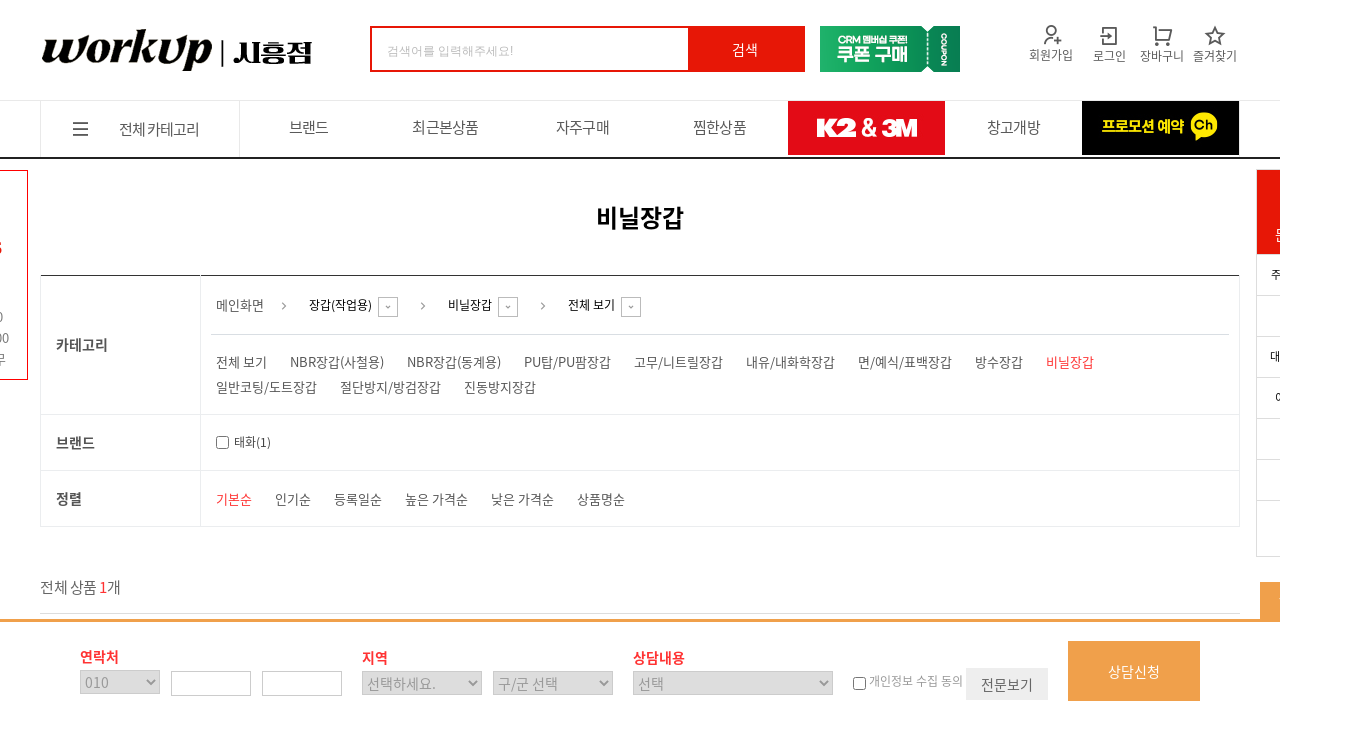

--- FILE ---
content_type: text/html; charset=UTF-8
request_url: https://sysnetshop.kr/goods/category?ct_idx=43
body_size: 248861
content:
<!doctype html>
<html>
<head>
    <title>시스넷씨알엠</title>
    <meta http-equiv="X-UA-Compatible" content="IE=edge">
    <meta http-equiv="Content-Type" content="text/html; charset=utf-8" />
    <meta name="author" content="시스넷씨알엠" />
    <meta name="description" content="시스넷,물류,안전화,안전모,신발" />
    <meta name="keywords" content="시스넷,물류,안전화,안전모,신발" />
    <!-- 추가 메타태그 -->
    <meta property="og:type" content="website"/>
<meta property="og:title" content="시스넷"/>
<meta property="og:image" content=""/>
<meta property="og:url" content=""/>
<meta property="og:description" content="시스넷CRM"/>
<meta property="og:locale" content="ko_KR"/>
<meta property="og:image:width" content="828"/>
<meta property="og:image:height" content="454"/>
<meta name="twitter:card" content="summary"/>
<meta name="twitter:title" content="시스넷"/>
<meta name="twitter:image" content=""/>
<meta name="twitter:description" content="시스넷" />
    <!-- css -->
    <link type='text/css' rel='stylesheet' href='/resource/icon/remixicon.css?vs=1668039445' />
    <link type='text/css' rel='stylesheet' href='/resource/shop/_common/web/css/font.css?vs=1668039445' />
    <link type='text/css' rel='stylesheet' href='/resource/shop/_common/web/css/reset.css?vs=1668039445' />
    <link type='text/css' rel='stylesheet' href='/resource/shop/basic/web/css/common.css?vs=1757927129' />
    <link type='text/css' rel='stylesheet' href='/resource/shop/basic/web/css/hook.css?vs=1702997081' />

    <!-- script -->
    <!--script src="//developers.kakao.com/sdk/js/kakao.js"></script-->
    <script src='/resource/shop/_common/web/js/jquery-3.5.1.min.js?vs=1668039445'></script>
    <script src='/resource/shop/_common/web/js/jquery-ui.min.js?vs=1668039445'></script>
    <script src='/resource/shop/_common/web/js/common.js?vs=1702998051'></script>
    <script src='/resource/shop/_common/web/js/common.ui.js?vs=1734489645'></script>
    <script src='/resource/shop/_common/web/js/log.js?vs=1668039445'></script>

    <!-- library -->
    <link type='text/css' rel='stylesheet' href='/resource/shop/_common/web/template/slick/slick.css?vs=1668039445' />
    <link type='text/css' rel='stylesheet' href='/resource/shop/_common/web/template/air-datepicker/css/datepicker.min.css?vs=1668039445' />
    <link type='text/css' rel='stylesheet' href='/resource/shop/_common/web/template/swiper/css/swiper.min.css?vs=1668039445' />
    <script src='/resource/shop/_common/web/template/slick/slick.js?vs=1668039445'></script>
    <script src='/resource/shop/_common/web/template/air-datepicker/js/datepicker.min.js?vs=1668039445'></script>
    <script src='/resource/shop/_common/web/template/air-datepicker/js/i18n/datepicker.ko.js?vs=1668039445'></script>
    <script src='/resource/shop/_common/web/template/swiper/js/swiper.min.js?vs=1668039445'></script>

	<!--favicon -->
	<link rel="apple-touch-icon" sizes="180x180" href="/resource/uploads/setting/612c16f29c96287cd30860e87a3e89f2.png">
	<link rel="icon" type="image/png" sizes="32x32" href="/resource/uploads/setting/612c16f29c96287cd30860e87a3e89f2.png">
	<link rel="icon" type="image/png" sizes="16x16" href="/resource/uploads/setting/612c16f29c96287cd30860e87a3e89f2.png">
	<link rel="manifest" href="/resource/shop/manifest.json">
	<meta name="theme-color" content="#ffffff">
</head>
<body>
<style>
/*  상단 배경 컬러 */
#header_warp {background: !important;}
#header .left_cont a {color: !important;}
#header .left_cont a .icon {color: !important;}

/* 상단 검색 컬러 */
#header .header_top .top_search .top_text_cont .top_srarch_text {border-color: !important;color: !important;background-color: !important;}
#header .header_top .top_search .top_text_cont .top_srarch_text:-ms-input-placeholder {color: !important;}
#header .header_top .top_search .top_text_cont .top_srarch_text::placeholder {color: !important;}
#header .header_top .top_search .top_text_cont .top_srarch_text::-ms-input-placeholde {color: !important;}
#header .header_top .smart_search a {background: !important;}

/* 메뉴바 컬러 */
#header .header_gnb {background: !important;border-bottom-color: !important;border-top-color: !important;}
#header .gnb .gnb_box {border-color: !important;}
.gnb .menu_box ul ol > a {color: !important; }

.gnb .menu_box ul ol:nth-child(7) {display:none;}


#gnb_content li.gnb_alls .gnb_alls_a {color: !important;border-color: !important;}

.gnb .menu_box ul ol > a:hover {color: !important;}
#gnb_content li.gnb_alls div > a:hover {color: !important;}
#gnb_content li.gnb_alls .gnb_alls_a:hover .icon{color: !important;}
.category_list_cont {border-color: !important;}
.brand_list_cont {border-color: !important;}

/* 행복센터 컬러 */
.fix_left .inner {border-color:;}
.fix_left .inner .txt_num {color:;}

/* 문의 하기 */
.fix_right .inquiry {background-color:;}

/* 추천 기획전  */
.mian_fav .blue_cont {background-color: !important;}

/* 인기 브랜드 */
.main_brand .brand_cont .left_img {background-color: !important;}

/* 하단 색상 */
.content_info_wrap {background-color: !important;}
.foot_cont .foot_info_list dd {color: !important;}
.foot_cont .copyright {color: !important;}
.content_info .bank_cont .bank .right_num {color: !important;}
.content_info .bank_cont .bank .left_tit{color: !important;}
.content_info .cs_center p {color: !important;}
#footer_wrap .foot_list .inner ul li:first-child a {color: !important;}
#footer_wrap .foot_list .inner ul li a {color: !important;}
#footer_wrap .foot_list .inner ul li + li a:before {background: !important;}
.btn_licensee_info {color: !important;border-color: !important;}
.content_info .cs_center strong {color: !important;}
.content_info h3 {color: !important;}
.foot_cont .foot_info_list dt {color: !important;}
.content_info .bank_cont .title_box span{color: !important;}

/* 경고 텍스트 */
#footer_wrap .bottom_caution {color: !important;border-color: !important;}

/* 상품 금액 */
.goods_box_1 .price .after .won {color: !important;}
.goods_box_main .price .after .won {color: !important;}

/* 할인 율 */
.goods_box_1 .coupon {background-color: !important;}
.goods_box_main .coupon {background-color: !important;}

/* 팝업 처리 */
.popup .header {background-color: !important;}
.popup .btn-pop-ok {background-color: !important;border-color: !important;}
.popup .btn-pop-cancel {border-color: !important;}
.popup .contents .user-icon {color: !important;}

/* 마이페이지 배경 */
.mypage .my-info {background-color: !important;}
.mypage .side-nav ul li a:hover, .mypage .side-nav ul li.on a {color: !important;}
.mypage-color {background: !important;}
.mypage-font-color {color: !important;}
.mypage .my-info .user-name {border-color: !important;}
.mypage .my-info .coupon-info{border-color: !important;}

/* 포인트 컬러 */
.point-color {background: !important;border-color: !important;color:#fff !important;}
.point-color:hover {background: !important;border-color: !important;}
.point-cancel-color {border-color: !important;color: !important;background:#fff !important;}

/* 서브 컬러 */
.sub-color {background: !important;border-color: !important;color:#fff !important;}
.sub-border-color {border-color: !important;color: !important;background:#fff !important;}
</style>
<div id="wrap">
	    <!-- /탑 (공통) -->
    <div id="header_warp">
		<div id="header">
                		    <div class="header_top">
    		        <div class="h1_logo">
    		        	<a href="/">
    		        		    		        			<img src="/resource/uploads/setting/9bfac85f319b03ba602715d0bca3c551.png" />
    		        		    		        	</a>
    		        </div>
    		        <div class="inner_wrap">
    		            <div class="header_search">
    		                <div class="top_search">
    		 					<form id="frmTopSearch" method="get" action="/goods/search">
    					            <div class="top_search_cont">
    					                <div class="top_text_cont has-clear">
    					                    <input type="text" id="search_form" name="keyword" class="top_srarch_text form-control" title="검색어를 입력해주세요!"  placeholder="검색어를 입력해주세요!" autocomplete="off">
    									</div>
    					            </div>
    				            </form>
    						</div>
    		            </div>
    		            <div class="smart_search"><a id="btnTopSearch" href="javascript:void(0);">검색</a></div>
    		                		            <div class="top_event">
                                                            <a href="https://sysnetshop.kr/mypage/membership_order">
                                    <img style="width:140px;height:46px;" src="/resource/uploads/site/f54d865feaf73a26fab6e907ef73705c.png" />
                                </a>
                                		            </div>
    		                		        </div>
    		        <div class="left_cont" style="vertical-align:top;">
    		        	     		        	 <a href="/member/join_start" class="join"><i class="icon ri-user-add-line"></i><br/>회원가입</a>
    		        	 <a href="javascript:goReturnLogin();" class="login"><i class="icon ri-login-box-line"></i><br/>로그인</a>
    		        	     		             <a href="javascript:void(0);" data-url="/goods/cart" class="cart btnLoginUrl"><i class="icon ri-shopping-cart-line"></i><br/>장바구니</a>
    		             <a href="javascript:addBookmark('//sysnetshop.kr', '[시스넷씨알엠]쇼핑몰');" class="fav"><i class="icon ri-star-line"></i><br/>즐겨찾기</a>
    		        </div>
    		            		        <!-- //header_top_cont -->
    		    </div>
            		    <div class="header_gnb">
		        <div class="gnb">
		            <div class="gnb_box">
		                <!-- 전체 카테고리 출력 레이어 시작 -->
		                <ul id="gnb_content">
						    <li class="gnb_alls">
						        <div>
						        	<a href="javascript:void(0);" class="gnb_alls_a"><i class="ri-menu-line icon"></i><span>전체 카테고리</span></a>
						        </div>
                                						        <div class="category_list_cont" style="display:none;" >
                                    <table class="category_list">
                                        <tr>
                                                                                    <td>
                                                <!-- menu 1 -->
                                                <div class="cate_list">
                                                    <h3 class="cate_feed"><a href="/goods/category?ct_idx=3">신발</a></h3>
                                                    <ul>
                                                                                                                    <li>
                                                            	<a href="/goods/category?ct_idx=273">4인치 안전화</a>
                                                            	                                                            </li>
                                                                                                                    <li>
                                                            	<a href="/goods/category?ct_idx=274">5인치/6인치 안전화</a>
                                                            	                                                            </li>
                                                                                                                    <li>
                                                            	<a href="/goods/category?ct_idx=275">8인치 특수화</a>
                                                            	                                                            </li>
                                                                                                                    <li>
                                                            	<a href="/goods/category?ct_idx=759">경비화/환경정비화</a>
                                                            	                                                            </li>
                                                                                                                    <li>
                                                            	<a href="/goods/category?ct_idx=606">등산화/캐주얼화</a>
                                                            	                                                            </li>
                                                                                                                    <li>
                                                            	<a href="/goods/category?ct_idx=21">무토캡(작업화/활동화)</a>
                                                            	                                                            </li>
                                                                                                                    <li>
                                                            	<a href="/goods/category?ct_idx=22">방한화</a>
                                                            	                                                            </li>
                                                                                                                    <li>
                                                            	<a href="/goods/category?ct_idx=23">용접화</a>
                                                            	                                                            </li>
                                                                                                                    <li>
                                                            	<a href="/goods/category?ct_idx=18">인솔(깔창)/발등보호대</a>
                                                            	                                                            </li>
                                                                                                                    <li>
                                                            	<a href="/goods/category?ct_idx=20">장화</a>
                                                            	                                                            </li>
                                                                                                                    <li>
                                                            	<a href="/goods/category?ct_idx=267">주방화/슬리퍼</a>
                                                            	                                                            </li>
                                                                                                                    <li>
                                                            	<a href="/goods/category?ct_idx=19">절연화/제전화</a>
                                                            	                                                            </li>
                                                                                                            </ul>
                                                </div>
                                            </td>
                                                                                                                                <td>
                                                <!-- menu 1 -->
                                                <div class="cate_list">
                                                    <h3 class="cate_feed"><a href="/goods/category?ct_idx=4">근무복</a></h3>
                                                    <ul>
                                                                                                                    <li>
                                                            	<a href="/goods/category?ct_idx=29">경비복</a>
                                                            	                                                            </li>
                                                                                                                    <li>
                                                            	<a href="/goods/category?ct_idx=618">내의/발열복</a>
                                                            	                                                            </li>
                                                                                                                    <li>
                                                            	<a href="/goods/category?ct_idx=620">모자</a>
                                                            	                                                            </li>
                                                                                                                    <li>
                                                            	<a href="/goods/category?ct_idx=36">사철작업복</a>
                                                            	                                                            </li>
                                                                                                                    <li>
                                                            	<a href="/goods/category?ct_idx=35">셔츠/티셔츠</a>
                                                            	                                                            </li>
                                                                                                                    <li>
                                                            	<a href="/goods/category?ct_idx=686">용접복</a>
                                                            	                                                            </li>
                                                                                                                    <li>
                                                            	<a href="/goods/category?ct_idx=31">우의</a>
                                                            	                                                            </li>
                                                                                                                    <li>
                                                            	<a href="/goods/category?ct_idx=28">정비복</a>
                                                            	                                                            </li>
                                                                                                                    <li>
                                                            	<a href="/goods/category?ct_idx=624">제전작업복</a>
                                                            	                                                            </li>
                                                                                                                    <li>
                                                            	<a href="/goods/category?ct_idx=30">조끼(사철)</a>
                                                            	                                                            </li>
                                                                                                                    <li>
                                                            	<a href="/goods/category?ct_idx=619">조끼(추동)</a>
                                                            	                                                            </li>
                                                                                                                    <li>
                                                            	<a href="/goods/category?ct_idx=622">조끼(특수)</a>
                                                            	                                                            </li>
                                                                                                                    <li>
                                                            	<a href="/goods/category?ct_idx=27">추동복</a>
                                                            	                                                            </li>
                                                                                                                    <li>
                                                            	<a href="/goods/category?ct_idx=362">춘추복</a>
                                                            	                                                            </li>
                                                                                                                    <li>
                                                            	<a href="/goods/category?ct_idx=621">춘하복</a>
                                                            	                                                            </li>
                                                                                                            </ul>
                                                </div>
                                            </td>
                                                                                                                                <td>
                                                <!-- menu 1 -->
                                                <div class="cate_list">
                                                    <h3 class="cate_feed"><a href="/goods/category?ct_idx=5">장갑(작업용)</a></h3>
                                                    <ul>
                                                                                                                    <li>
                                                            	<a href="/goods/category?ct_idx=244">NBR장갑(사철용)</a>
                                                            	                                                            </li>
                                                                                                                    <li>
                                                            	<a href="/goods/category?ct_idx=602">NBR장갑(동계용)</a>
                                                            	                                                            </li>
                                                                                                                    <li>
                                                            	<a href="/goods/category?ct_idx=41">PU탑/PU팜장갑</a>
                                                            	                                                            </li>
                                                                                                                    <li>
                                                            	<a href="/goods/category?ct_idx=39">고무/니트릴장갑</a>
                                                            	                                                            </li>
                                                                                                                    <li>
                                                            	<a href="/goods/category?ct_idx=432">건설/공구장갑</a>
                                                            	                                                            </li>
                                                                                                                    <li>
                                                            	<a href="/goods/category?ct_idx=46">내유/내화학장갑</a>
                                                            	                                                            </li>
                                                                                                                    <li>
                                                            	<a href="/goods/category?ct_idx=334">니트릴/라텍스장갑</a>
                                                            	                                                            </li>
                                                                                                                    <li>
                                                            	<a href="/goods/category?ct_idx=40">면/예식/표백장갑</a>
                                                            	                                                            </li>
                                                                                                                    <li>
                                                            	<a href="/goods/category?ct_idx=685">방수장갑</a>
                                                            	                                                            </li>
                                                                                                                    <li>
                                                            	<a href="/goods/category?ct_idx=43">비닐장갑</a>
                                                            	                                                            </li>
                                                                                                                    <li>
                                                            	<a href="/goods/category?ct_idx=45">일반코팅/도트장갑</a>
                                                            	                                                            </li>
                                                                                                                    <li>
                                                            	<a href="/goods/category?ct_idx=268">절단방지/방검장갑</a>
                                                            	                                                            </li>
                                                                                                                    <li>
                                                            	<a href="/goods/category?ct_idx=560">절연장갑</a>
                                                            	                                                            </li>
                                                                                                                    <li>
                                                            	<a href="/goods/category?ct_idx=270">진동방지장갑</a>
                                                            	                                                            </li>
                                                                                                                    <li>
                                                            	<a href="/goods/category?ct_idx=269">타격/협착방지장갑</a>
                                                            	                                                            </li>
                                                                                                            </ul>
                                                </div>
                                            </td>
                                                                                                                                <td>
                                                <!-- menu 1 -->
                                                <div class="cate_list">
                                                    <h3 class="cate_feed"><a href="/goods/category?ct_idx=6">건설교통</a></h3>
                                                    <ul>
                                                                                                                    <li>
                                                            	<a href="/goods/category?ct_idx=245">각반/구급함/경고등</a>
                                                            	                                                            </li>
                                                                                                                    <li>
                                                            	<a href="/goods/category?ct_idx=272">게이트/PE드럼</a>
                                                            	                                                            </li>
                                                                                                                    <li>
                                                            	<a href="/goods/category?ct_idx=55">과속방지/도로표지</a>
                                                            	                                                            </li>
                                                                                                                    <li>
                                                            	<a href="/goods/category?ct_idx=54">규제봉/델리네이트</a>
                                                            	                                                            </li>
                                                                                                                    <li>
                                                            	<a href="/goods/category?ct_idx=224">로프/바리케이드</a>
                                                            	                                                            </li>
                                                                                                                    <li>
                                                            	<a href="/goods/category?ct_idx=227">반사경/표지판</a>
                                                            	                                                            </li>
                                                                                                                    <li>
                                                            	<a href="/goods/category?ct_idx=748">볼라드/볼라드앙카</a>
                                                            	                                                            </li>
                                                                                                                    <li>
                                                            	<a href="/goods/category?ct_idx=231">분진망/안전망/러셀망</a>
                                                            	                                                            </li>
                                                                                                                    <li>
                                                            	<a href="/goods/category?ct_idx=232">비상등/삼파장/점멸등</a>
                                                            	                                                            </li>
                                                                                                                    <li>
                                                            	<a href="/goods/category?ct_idx=335">신호봉/삼각대/체인</a>
                                                            	                                                            </li>
                                                                                                                    <li>
                                                            	<a href="/goods/category?ct_idx=636">안전모걸이대/재떨이</a>
                                                            	                                                            </li>
                                                                                                                    <li>
                                                            	<a href="/goods/category?ct_idx=225">안전지지대/전선거치대</a>
                                                            	                                                            </li>
                                                                                                                    <li>
                                                            	<a href="/goods/category?ct_idx=629">안전화건조기/털이개</a>
                                                            	                                                            </li>
                                                                                                                    <li>
                                                            	<a href="/goods/category?ct_idx=233">웨빙띠/타포린/조끼</a>
                                                            	                                                            </li>
                                                                                                                    <li>
                                                            	<a href="/goods/category?ct_idx=234">위험물저장소/간이화장실</a>
                                                            	                                                            </li>
                                                                                                                    <li>
                                                            	<a href="/goods/category?ct_idx=235">위험테이프/윙커호스</a>
                                                            	                                                            </li>
                                                                                                                    <li>
                                                            	<a href="/goods/category?ct_idx=236">천막/차광망/코너보호대</a>
                                                            	                                                            </li>
                                                                                                                    <li>
                                                            	<a href="/goods/category?ct_idx=237">칼라콘/걸이대/주차콘</a>
                                                            	                                                            </li>
                                                                                                                    <li>
                                                            	<a href="/goods/category?ct_idx=271">캡/포스트바/호루라기</a>
                                                            	                                                            </li>
                                                                                                                    <li>
                                                            	<a href="/goods/category?ct_idx=336">휀스/난간대</a>
                                                            	                                                            </li>
                                                                                                            </ul>
                                                </div>
                                            </td>
                                                                                                                                <td>
                                                <!-- menu 1 -->
                                                <div class="cate_list">
                                                    <h3 class="cate_feed"><a href="/goods/category?ct_idx=687">APT용품</a></h3>
                                                    <ul>
                                                                                                                    <li>
                                                            	<a href="/goods/category?ct_idx=704">APT 건설/교통</a>
                                                            	                                                            	<i class="ri-arrow-right-s-line icon"></i>
                                                            	<div class="cate3">
                                                            		                                                            			<dt>
                                                            				<a href="/goods/category?ct_idx=752">과속방지턱/범퍼</a>
                                                            			</dt>
                                                            		                                                            			<dt>
                                                            				<a href="/goods/category?ct_idx=753">규제봉/델리네이트</a>
                                                            			</dt>
                                                            		                                                            			<dt>
                                                            				<a href="/goods/category?ct_idx=750">멀티게이트/바리케이트</a>
                                                            			</dt>
                                                            		                                                            			<dt>
                                                            				<a href="/goods/category?ct_idx=751">반사경/분리수거함/액자</a>
                                                            			</dt>
                                                            		                                                            			<dt>
                                                            				<a href="/goods/category?ct_idx=749">볼라드/볼라드앙카</a>
                                                            			</dt>
                                                            		                                                            			<dt>
                                                            				<a href="/goods/category?ct_idx=754">전선보호덮개</a>
                                                            			</dt>
                                                            		                                                            			<dt>
                                                            				<a href="/goods/category?ct_idx=758">차량진입판</a>
                                                            			</dt>
                                                            		                                                            			<dt>
                                                            				<a href="/goods/category?ct_idx=755">카스토퍼</a>
                                                            			</dt>
                                                            		                                                            			<dt>
                                                            				<a href="/goods/category?ct_idx=756">칼라콘/표지판</a>
                                                            			</dt>
                                                            		                                                            			<dt>
                                                            				<a href="/goods/category?ct_idx=757">휀스/지주</a>
                                                            			</dt>
                                                            		                                                            	</div>
                                                            	                                                            </li>
                                                                                                                    <li>
                                                            	<a href="/goods/category?ct_idx=699">APT 공구/철물</a>
                                                            	                                                            </li>
                                                                                                                    <li>
                                                            	<a href="/goods/category?ct_idx=697">APT 소방/재난</a>
                                                            	                                                            	<i class="ri-arrow-right-s-line icon"></i>
                                                            	<div class="cate3">
                                                            		                                                            			<dt>
                                                            				<a href="/goods/category?ct_idx=768">유도등/조명등</a>
                                                            			</dt>
                                                            		                                                            			<dt>
                                                            				<a href="/goods/category?ct_idx=769">넉개래/눈삽/제설제</a>
                                                            			</dt>
                                                            		                                                            			<dt>
                                                            				<a href="/goods/category?ct_idx=770">감지기/경보기</a>
                                                            			</dt>
                                                            		                                                            			<dt>
                                                            				<a href="/goods/category?ct_idx=771">수신기류/전원반류</a>
                                                            			</dt>
                                                            		                                                            			<dt>
                                                            				<a href="/goods/category?ct_idx=772">소화기/수마기/장비</a>
                                                            			</dt>
                                                            		                                                            			<dt>
                                                            				<a href="/goods/category?ct_idx=773">넉가래/눈삽/제설제</a>
                                                            			</dt>
                                                            		                                                            	</div>
                                                            	                                                            </li>
                                                                                                                    <li>
                                                            	<a href="/goods/category?ct_idx=698">APT 신발 외</a>
                                                            	                                                            	<i class="ri-arrow-right-s-line icon"></i>
                                                            	<div class="cate3">
                                                            		                                                            			<dt>
                                                            				<a href="/goods/category?ct_idx=764">4인치 보통화</a>
                                                            			</dt>
                                                            		                                                            			<dt>
                                                            				<a href="/goods/category?ct_idx=765">5인치/6인치 보통화</a>
                                                            			</dt>
                                                            		                                                            			<dt>
                                                            				<a href="/goods/category?ct_idx=762">경비화/신사화</a>
                                                            			</dt>
                                                            		                                                            			<dt>
                                                            				<a href="/goods/category?ct_idx=760">등산화</a>
                                                            			</dt>
                                                            		                                                            			<dt>
                                                            				<a href="/goods/category?ct_idx=763">장화</a>
                                                            			</dt>
                                                            		                                                            			<dt>
                                                            				<a href="/goods/category?ct_idx=761">활동화</a>
                                                            			</dt>
                                                            		                                                            	</div>
                                                            	                                                            </li>
                                                                                                                    <li>
                                                            	<a href="/goods/category?ct_idx=692">APT 장갑(면/비닐/코팅)</a>
                                                            	                                                            </li>
                                                                                                                    <li>
                                                            	<a href="/goods/category?ct_idx=701">APT 전기/조명</a>
                                                            	                                                            </li>
                                                                                                                    <li>
                                                            	<a href="/goods/category?ct_idx=703">APT 청소/위생</a>
                                                            	                                                            	<i class="ri-arrow-right-s-line icon"></i>
                                                            	<div class="cate3">
                                                            		                                                            			<dt>
                                                            				<a href="/goods/category?ct_idx=741">걸레/마포대/자루</a>
                                                            			</dt>
                                                            		                                                            			<dt>
                                                            				<a href="/goods/category?ct_idx=739">만능용기/운반구</a>
                                                            			</dt>
                                                            		                                                            			<dt>
                                                            				<a href="/goods/category?ct_idx=740">매트/행주/매직크리너</a>
                                                            			</dt>
                                                            		                                                            			<dt>
                                                            				<a href="/goods/category?ct_idx=738">물수건/소독약/1회용밴드</a>
                                                            			</dt>
                                                            		                                                            			<dt>
                                                            				<a href="/goods/category?ct_idx=737">방향제/세정제/세척제</a>
                                                            			</dt>
                                                            		                                                            			<dt>
                                                            				<a href="/goods/category?ct_idx=742">분리수거대/분리수거함</a>
                                                            			</dt>
                                                            		                                                            			<dt>
                                                            				<a href="/goods/category?ct_idx=766">세척기/청소기</a>
                                                            			</dt>
                                                            		                                                            			<dt>
                                                            				<a href="/goods/category?ct_idx=734">솔/청소기물/해라</a>
                                                            			</dt>
                                                            		                                                            			<dt>
                                                            				<a href="/goods/category?ct_idx=735">수세미/키친타올/스펀지</a>
                                                            			</dt>
                                                            		                                                            			<dt>
                                                            				<a href="/goods/category?ct_idx=736">식품장갑/쓰레기봉투</a>
                                                            			</dt>
                                                            		                                                            	</div>
                                                            	                                                            </li>
                                                                                                                    <li>
                                                            	<a href="/goods/category?ct_idx=688">경비복/우의/조끼</a>
                                                            	                                                            	<i class="ri-arrow-right-s-line icon"></i>
                                                            	<div class="cate3">
                                                            		                                                            			<dt>
                                                            				<a href="/goods/category?ct_idx=743">경비복</a>
                                                            			</dt>
                                                            		                                                            			<dt>
                                                            				<a href="/goods/category?ct_idx=744">우의</a>
                                                            			</dt>
                                                            		                                                            			<dt>
                                                            				<a href="/goods/category?ct_idx=745">조끼(VEST)</a>
                                                            			</dt>
                                                            		                                                            	</div>
                                                            	                                                            </li>
                                                                                                                    <li>
                                                            	<a href="/goods/category?ct_idx=689">고무장갑/니트릴/NBR</a>
                                                            	                                                            </li>
                                                                                                                    <li>
                                                            	<a href="/goods/category?ct_idx=733">근무복/티셔츠/개인안전</a>
                                                            	                                                            	<i class="ri-arrow-right-s-line icon"></i>
                                                            	<div class="cate3">
                                                            		                                                            			<dt>
                                                            				<a href="/goods/category?ct_idx=767">개인안전용품</a>
                                                            			</dt>
                                                            		                                                            			<dt>
                                                            				<a href="/goods/category?ct_idx=746">근무복</a>
                                                            			</dt>
                                                            		                                                            			<dt>
                                                            				<a href="/goods/category?ct_idx=747">티셔츠</a>
                                                            			</dt>
                                                            		                                                            	</div>
                                                            	                                                            </li>
                                                                                                                    <li>
                                                            	<a href="/goods/category?ct_idx=690">동하계액세서리/방한화</a>
                                                            	                                                            </li>
                                                                                                                    <li>
                                                            	<a href="/goods/category?ct_idx=691">마대/보루/1회용분진복</a>
                                                            	                                                            </li>
                                                                                                                    <li>
                                                            	<a href="/goods/category?ct_idx=693">복사지/건전지/사무용품</a>
                                                            	                                                            </li>
                                                                                                                    <li>
                                                            	<a href="/goods/category?ct_idx=695">비누/세제/락스</a>
                                                            	                                                            </li>
                                                                                                                    <li>
                                                            	<a href="/goods/category?ct_idx=696">빗자루/쓰레받이</a>
                                                            	                                                            </li>
                                                                                                                    <li>
                                                            	<a href="/goods/category?ct_idx=700">용기/디스펜스/청소기</a>
                                                            	                                                            </li>
                                                                                                                    <li>
                                                            	<a href="/goods/category?ct_idx=702">종이컵/커피/음료</a>
                                                            	                                                            </li>
                                                                                                                    <li>
                                                            	<a href="/goods/category?ct_idx=694">카스토퍼/과속방지</a>
                                                            	                                                            </li>
                                                                                                                    <li>
                                                            	<a href="/goods/category?ct_idx=706">화장지/핸드타올</a>
                                                            	                                                            </li>
                                                                                                            </ul>
                                                </div>
                                            </td>
                                                                                                                                <td>
                                                <!-- menu 1 -->
                                                <div class="cate_list">
                                                    <h3 class="cate_feed"><a href="/goods/category?ct_idx=637">용접</a></h3>
                                                    <ul>
                                                                                                                    <li>
                                                            	<a href="/goods/category?ct_idx=638">일반용접봉(플럭스)</a>
                                                            	                                                            </li>
                                                                                                                    <li>
                                                            	<a href="/goods/category?ct_idx=658">일반용접봉(솔리드)</a>
                                                            	                                                            </li>
                                                                                                                    <li>
                                                            	<a href="/goods/category?ct_idx=659">일반용접봉(스틸티그)</a>
                                                            	                                                            </li>
                                                                                                                    <li>
                                                            	<a href="/goods/category?ct_idx=660">일반용접봉(피복아크)</a>
                                                            	                                                            </li>
                                                                                                                    <li>
                                                            	<a href="/goods/category?ct_idx=661">일반용접봉(서스)</a>
                                                            	                                                            </li>
                                                                                                                    <li>
                                                            	<a href="/goods/category?ct_idx=662">일반용접봉(서브머지드)</a>
                                                            	                                                            </li>
                                                                                                                    <li>
                                                            	<a href="/goods/category?ct_idx=663">일반용접봉(논가스)</a>
                                                            	                                                            </li>
                                                                                                                    <li>
                                                            	<a href="/goods/category?ct_idx=639">특수용접봉(가우징)</a>
                                                            	                                                            </li>
                                                                                                                    <li>
                                                            	<a href="/goods/category?ct_idx=640">특수용접봉(텅스텐)</a>
                                                            	                                                            </li>
                                                                                                                    <li>
                                                            	<a href="/goods/category?ct_idx=641">특수용접봉(알루미늄)</a>
                                                            	                                                            </li>
                                                                                                                    <li>
                                                            	<a href="/goods/category?ct_idx=642">특수용접봉(구리)</a>
                                                            	                                                            </li>
                                                                                                                    <li>
                                                            	<a href="/goods/category?ct_idx=643">특수용접봉(티타늄)</a>
                                                            	                                                            </li>
                                                                                                                    <li>
                                                            	<a href="/goods/category?ct_idx=644">불연용접자켓(조선)</a>
                                                            	                                                            </li>
                                                                                                                    <li>
                                                            	<a href="/goods/category?ct_idx=645">불연용접자켓(산업)</a>
                                                            	                                                            </li>
                                                                                                                    <li>
                                                            	<a href="/goods/category?ct_idx=646">불연팬츠(공용)</a>
                                                            	                                                            </li>
                                                                                                                    <li>
                                                            	<a href="/goods/category?ct_idx=647">산불진화자켓(산불)</a>
                                                            	                                                            </li>
                                                                                                                    <li>
                                                            	<a href="/goods/category?ct_idx=648">사상복/도장복</a>
                                                            	                                                            </li>
                                                                                                                    <li>
                                                            	<a href="/goods/category?ct_idx=649">용접방화포/방염포</a>
                                                            	                                                            </li>
                                                                                                                    <li>
                                                            	<a href="/goods/category?ct_idx=650">용접장갑/액세서리</a>
                                                            	                                                            </li>
                                                                                                                    <li>
                                                            	<a href="/goods/category?ct_idx=651">용접복(바지/자켓)</a>
                                                            	                                                            </li>
                                                                                                                    <li>
                                                            	<a href="/goods/category?ct_idx=684">용접화</a>
                                                            	                                                            </li>
                                                                                                                    <li>
                                                            	<a href="/goods/category?ct_idx=652">가우징헤드/홀더세트</a>
                                                            	                                                            </li>
                                                                                                            </ul>
                                                </div>
                                            </td>
                                                                                                                                <td>
                                                <!-- menu 1 -->
                                                <div class="cate_list">
                                                    <h3 class="cate_feed"><a href="/goods/category?ct_idx=9">추락&청력보호</a></h3>
                                                    <ul>
                                                                                                                    <li>
                                                            	<a href="/goods/category?ct_idx=66">귀덮개</a>
                                                            	                                                            </li>
                                                                                                                    <li>
                                                            	<a href="/goods/category?ct_idx=65">귀마개</a>
                                                            	                                                            </li>
                                                                                                                    <li>
                                                            	<a href="/goods/category?ct_idx=284">땀내피/햇빛가리개</a>
                                                            	                                                            </li>
                                                                                                                    <li>
                                                            	<a href="/goods/category?ct_idx=285">안전모/경작업모/스티커</a>
                                                            	                                                            </li>
                                                                                                                    <li>
                                                            	<a href="/goods/category?ct_idx=286">안전모LED밴드/클립</a>
                                                            	                                                            </li>
                                                                                                                    <li>
                                                            	<a href="/goods/category?ct_idx=287">안전모걸이대/턱끈</a>
                                                            	                                                            </li>
                                                                                                                    <li>
                                                            	<a href="/goods/category?ct_idx=288">안전벨트(상체식)</a>
                                                            	                                                            </li>
                                                                                                                    <li>
                                                            	<a href="/goods/category?ct_idx=708">안전벨트(그네식)</a>
                                                            	                                                            </li>
                                                                                                                    <li>
                                                            	<a href="/goods/category?ct_idx=709">안전벨트(전체식)</a>
                                                            	                                                            </li>
                                                                                                                    <li>
                                                            	<a href="/goods/category?ct_idx=289">안전블록/주상안전대</a>
                                                            	                                                            </li>
                                                                                                            </ul>
                                                </div>
                                            </td>
                                            </tr><tr>                                                                                    <td>
                                                <!-- menu 1 -->
                                                <div class="cate_list">
                                                    <h3 class="cate_feed"><a href="/goods/category?ct_idx=10">도장&호흡기보호</a></h3>
                                                    <ul>
                                                                                                                    <li>
                                                            	<a href="/goods/category?ct_idx=710">도장복/사상복</a>
                                                            	                                                            </li>
                                                                                                                    <li>
                                                            	<a href="/goods/category?ct_idx=711">두건(도장공정)</a>
                                                            	                                                            </li>
                                                                                                                    <li>
                                                            	<a href="/goods/category?ct_idx=332">방진/방독면체</a>
                                                            	                                                            </li>
                                                                                                                    <li>
                                                            	<a href="/goods/category?ct_idx=333">방독면체부품</a>
                                                            	                                                            </li>
                                                                                                                    <li>
                                                            	<a href="/goods/category?ct_idx=291">방진1급마스크</a>
                                                            	                                                            </li>
                                                                                                                    <li>
                                                            	<a href="/goods/category?ct_idx=292">방진2급마스크</a>
                                                            	                                                            </li>
                                                                                                                    <li>
                                                            	<a href="/goods/category?ct_idx=293">방진특급마스크</a>
                                                            	                                                            </li>
                                                                                                                    <li>
                                                            	<a href="/goods/category?ct_idx=607">방진필터</a>
                                                            	                                                            </li>
                                                                                                                    <li>
                                                            	<a href="/goods/category?ct_idx=294">N95마스크</a>
                                                            	                                                            </li>
                                                                                                                    <li>
                                                            	<a href="/goods/category?ct_idx=295">송기식마스크</a>
                                                            	                                                            </li>
                                                                                                                    <li>
                                                            	<a href="/goods/category?ct_idx=632">전동식호흡보호구</a>
                                                            	                                                            </li>
                                                                                                                    <li>
                                                            	<a href="/goods/category?ct_idx=296">필터/정화통</a>
                                                            	                                                            </li>
                                                                                                                    <li>
                                                            	<a href="/goods/category?ct_idx=346">항균/황사마스크</a>
                                                            	                                                            </li>
                                                                                                            </ul>
                                                </div>
                                            </td>
                                                                                                                                <td>
                                                <!-- menu 1 -->
                                                <div class="cate_list">
                                                    <h3 class="cate_feed"><a href="/goods/category?ct_idx=11">제전&근골격보호</a></h3>
                                                    <ul>
                                                                                                                    <li>
                                                            	<a href="/goods/category?ct_idx=344">근골격</a>
                                                            	                                                            </li>
                                                                                                                    <li>
                                                            	<a href="/goods/category?ct_idx=247">제전모자/매트</a>
                                                            	                                                            </li>
                                                                                                                    <li>
                                                            	<a href="/goods/category?ct_idx=82">제전복</a>
                                                            	                                                            </li>
                                                                                                                    <li>
                                                            	<a href="/goods/category?ct_idx=87">제전액세서리</a>
                                                            	                                                            </li>
                                                                                                                    <li>
                                                            	<a href="/goods/category?ct_idx=83">제전와이퍼</a>
                                                            	                                                            </li>
                                                                                                                    <li>
                                                            	<a href="/goods/category?ct_idx=86">제전장갑</a>
                                                            	                                                            </li>
                                                                                                                    <li>
                                                            	<a href="/goods/category?ct_idx=85">제전화</a>
                                                            	                                                            </li>
                                                                                                            </ul>
                                                </div>
                                            </td>
                                                                                                                                <td>
                                                <!-- menu 1 -->
                                                <div class="cate_list">
                                                    <h3 class="cate_feed"><a href="/goods/category?ct_idx=7">동하계&액세서리</a></h3>
                                                    <ul>
                                                                                                                    <li>
                                                            	<a href="/goods/category?ct_idx=58">(동)귀마개</a>
                                                            	                                                            </li>
                                                                                                                    <li>
                                                            	<a href="/goods/category?ct_idx=61">(동)넥게이트/넥워머</a>
                                                            	                                                            </li>
                                                                                                                    <li>
                                                            	<a href="/goods/category?ct_idx=176">(동)내의/양말/인솔</a>
                                                            	                                                            </li>
                                                                                                                    <li>
                                                            	<a href="/goods/category?ct_idx=177">(동)모자류</a>
                                                            	                                                            </li>
                                                                                                                    <li>
                                                            	<a href="/goods/category?ct_idx=599">(동)발열내의&장갑</a>
                                                            	                                                            </li>
                                                                                                                    <li>
                                                            	<a href="/goods/category?ct_idx=418">(동)발열자켓&조끼</a>
                                                            	                                                            </li>
                                                                                                                    <li>
                                                            	<a href="/goods/category?ct_idx=601">(동)방한화</a>
                                                            	                                                            </li>
                                                                                                                    <li>
                                                            	<a href="/goods/category?ct_idx=57">(동)스카프</a>
                                                            	                                                            </li>
                                                                                                                    <li>
                                                            	<a href="/goods/category?ct_idx=56">(동)장갑(보온용)</a>
                                                            	                                                            </li>
                                                                                                                    <li>
                                                            	<a href="/goods/category?ct_idx=600">(동)패션의류</a>
                                                            	                                                            </li>
                                                                                                                    <li>
                                                            	<a href="/goods/category?ct_idx=419">(동)휴대용난로</a>
                                                            	                                                            </li>
                                                                                                                    <li>
                                                            	<a href="/goods/category?ct_idx=243">(액)가방류</a>
                                                            	                                                            </li>
                                                                                                                    <li>
                                                            	<a href="/goods/category?ct_idx=240">(하)넥쿨러</a>
                                                            	                                                            </li>
                                                                                                                    <li>
                                                            	<a href="/goods/category?ct_idx=712">(하)멀티스카프</a>
                                                            	                                                            </li>
                                                                                                                    <li>
                                                            	<a href="/goods/category?ct_idx=713">(하)모자류</a>
                                                            	                                                            </li>
                                                                                                                    <li>
                                                            	<a href="/goods/category?ct_idx=60">(하)쿨조끼</a>
                                                            	                                                            </li>
                                                                                                                    <li>
                                                            	<a href="/goods/category?ct_idx=239">(하)쿨토시</a>
                                                            	                                                            </li>
                                                                                                                    <li>
                                                            	<a href="/goods/category?ct_idx=714">(하)에어윈드/쿨링</a>
                                                            	                                                            </li>
                                                                                                                    <li>
                                                            	<a href="/goods/category?ct_idx=715">(하)하계조끼</a>
                                                            	                                                            </li>
                                                                                                            </ul>
                                                </div>
                                            </td>
                                                                                                                                <td>
                                                <!-- menu 1 -->
                                                <div class="cate_list">
                                                    <h3 class="cate_feed"><a href="/goods/category?ct_idx=13">포장자재&비닐</a></h3>
                                                    <ul>
                                                                                                                    <li>
                                                            	<a href="/goods/category?ct_idx=100">OPP테이프</a>
                                                            	                                                            </li>
                                                                                                                    <li>
                                                            	<a href="/goods/category?ct_idx=102">PP밴드/철밴드/크립</a>
                                                            	                                                            </li>
                                                                                                                    <li>
                                                            	<a href="/goods/category?ct_idx=584">논슬립/라인테이프</a>
                                                            	                                                            </li>
                                                                                                                    <li>
                                                            	<a href="/goods/category?ct_idx=676">마스킹/양면테이프</a>
                                                            	                                                            </li>
                                                                                                                    <li>
                                                            	<a href="/goods/category?ct_idx=630">발포지/에어캡</a>
                                                            	                                                            </li>
                                                                                                                    <li>
                                                            	<a href="/goods/category?ct_idx=200">보호테이프</a>
                                                            	                                                            </li>
                                                                                                                    <li>
                                                            	<a href="/goods/category?ct_idx=202">비닐(통/타)</a>
                                                            	                                                            	<i class="ri-arrow-right-s-line icon"></i>
                                                            	<div class="cate3">
                                                            		                                                            			<dt>
                                                            				<a href="/goods/category?ct_idx=581">소폭</a>
                                                            			</dt>
                                                            		                                                            			<dt>
                                                            				<a href="/goods/category?ct_idx=582">중폭</a>
                                                            			</dt>
                                                            		                                                            			<dt>
                                                            				<a href="/goods/category?ct_idx=583">장폭</a>
                                                            			</dt>
                                                            		                                                            			<dt>
                                                            				<a href="/goods/category?ct_idx=631">비닐시트</a>
                                                            			</dt>
                                                            		                                                            	</div>
                                                            	                                                            </li>
                                                                                                                    <li>
                                                            	<a href="/goods/category?ct_idx=347">비닐(클린룸용)</a>
                                                            	                                                            </li>
                                                                                                                    <li>
                                                            	<a href="/goods/category?ct_idx=677">비닐시트/스티로폼</a>
                                                            	                                                            </li>
                                                                                                                    <li>
                                                            	<a href="/goods/category?ct_idx=101">스트레치필름</a>
                                                            	                                                            </li>
                                                                                                                    <li>
                                                            	<a href="/goods/category?ct_idx=302">전기/절연테이프</a>
                                                            	                                                            </li>
                                                                                                                    <li>
                                                            	<a href="/goods/category?ct_idx=304">청면/테프론테이프</a>
                                                            	                                                            </li>
                                                                                                                    <li>
                                                            	<a href="/goods/category?ct_idx=678">카바링테이프/끈</a>
                                                            	                                                            </li>
                                                                                                                    <li>
                                                            	<a href="/goods/category?ct_idx=305">코드스트랩/버클</a>
                                                            	                                                            </li>
                                                                                                                    <li>
                                                            	<a href="/goods/category?ct_idx=717">테이프커터기</a>
                                                            	                                                            </li>
                                                                                                                    <li>
                                                            	<a href="/goods/category?ct_idx=585">포장봉투/하조기</a>
                                                            	                                                            </li>
                                                                                                            </ul>
                                                </div>
                                            </td>
                                                                                                                                <td>
                                                <!-- menu 1 -->
                                                <div class="cate_list">
                                                    <h3 class="cate_feed"><a href="/goods/category?ct_idx=14">사무용품&잡화</a></h3>
                                                    <ul>
                                                                                                                    <li>
                                                            	<a href="/goods/category?ct_idx=656">건전지/복사지</a>
                                                            	                                                            </li>
                                                                                                                    <li>
                                                            	<a href="/goods/category?ct_idx=338">명절선물/명함첩</a>
                                                            	                                                            </li>
                                                                                                                    <li>
                                                            	<a href="/goods/category?ct_idx=311">라벨/장부/포스트잇</a>
                                                            	                                                            </li>
                                                                                                                    <li>
                                                            	<a href="/goods/category?ct_idx=341">수정액/인주/스탬프</a>
                                                            	                                                            </li>
                                                                                                                    <li>
                                                            	<a href="/goods/category?ct_idx=340">자석/자석판</a>
                                                            	                                                            </li>
                                                                                                                    <li>
                                                            	<a href="/goods/category?ct_idx=337">재단기/프린트/출퇴근</a>
                                                            	                                                            </li>
                                                                                                                    <li>
                                                            	<a href="/goods/category?ct_idx=106">종이컵/커피/음료</a>
                                                            	                                                            </li>
                                                                                                                    <li>
                                                            	<a href="/goods/category?ct_idx=339">지우개/칠판/보드</a>
                                                            	                                                            </li>
                                                                                                                    <li>
                                                            	<a href="/goods/category?ct_idx=307">커트/매트/가위</a>
                                                            	                                                            </li>
                                                                                                                    <li>
                                                            	<a href="/goods/category?ct_idx=309">크립/풀/핀/끈/밴드</a>
                                                            	                                                            </li>
                                                                                                                    <li>
                                                            	<a href="/goods/category?ct_idx=310">테이프/홀더</a>
                                                            	                                                            </li>
                                                                                                                    <li>
                                                            	<a href="/goods/category?ct_idx=343">펀치/스태플러</a>
                                                            	                                                            </li>
                                                                                                                    <li>
                                                            	<a href="/goods/category?ct_idx=312">필기구류</a>
                                                            	                                                            </li>
                                                                                                                    <li>
                                                            	<a href="/goods/category?ct_idx=342">해면기/골무</a>
                                                            	                                                            </li>
                                                                                                                    <li>
                                                            	<a href="/goods/category?ct_idx=107">화일/바인더</a>
                                                            	                                                            </li>
                                                                                                            </ul>
                                                </div>
                                            </td>
                                                                                                                                <td>
                                                <!-- menu 1 -->
                                                <div class="cate_list">
                                                    <h3 class="cate_feed"><a href="/goods/category?ct_idx=15">청소&위생</a></h3>
                                                    <ul>
                                                                                                                    <li>
                                                            	<a href="/goods/category?ct_idx=216">걸레/마포대/자루</a>
                                                            	                                                            </li>
                                                                                                                    <li>
                                                            	<a href="/goods/category?ct_idx=258">만능용기/운반구/수거함</a>
                                                            	                                                            </li>
                                                                                                                    <li>
                                                            	<a href="/goods/category?ct_idx=365">매트/행주/매직크리너</a>
                                                            	                                                            </li>
                                                                                                                    <li>
                                                            	<a href="/goods/category?ct_idx=217">물수건/소독약/1회용밴드</a>
                                                            	                                                            </li>
                                                                                                                    <li>
                                                            	<a href="/goods/category?ct_idx=222">방향제/세정제</a>
                                                            	                                                            </li>
                                                                                                                    <li>
                                                            	<a href="/goods/category?ct_idx=367">분리수거대/분리수거함</a>
                                                            	                                                            </li>
                                                                                                                    <li>
                                                            	<a href="/goods/category?ct_idx=718">분무기/물통</a>
                                                            	                                                            </li>
                                                                                                                    <li>
                                                            	<a href="/goods/category?ct_idx=221">비누/세제/락스</a>
                                                            	                                                            </li>
                                                                                                                    <li>
                                                            	<a href="/goods/category?ct_idx=219">빗자루/쓰레받이</a>
                                                            	                                                            </li>
                                                                                                                    <li>
                                                            	<a href="/goods/category?ct_idx=315">솔/청소기물/헤라</a>
                                                            	                                                            </li>
                                                                                                                    <li>
                                                            	<a href="/goods/category?ct_idx=257">수세미/키친타올/스펀지</a>
                                                            	                                                            </li>
                                                                                                                    <li>
                                                            	<a href="/goods/category?ct_idx=366">식품장갑/쓰레기봉투</a>
                                                            	                                                            </li>
                                                                                                                    <li>
                                                            	<a href="/goods/category?ct_idx=314">압축기/청소기</a>
                                                            	                                                            </li>
                                                                                                                    <li>
                                                            	<a href="/goods/category?ct_idx=680">앞치마/왁스</a>
                                                            	                                                            </li>
                                                                                                                    <li>
                                                            	<a href="/goods/category?ct_idx=720">용기/디스펜스</a>
                                                            	                                                            </li>
                                                                                                                    <li>
                                                            	<a href="/goods/category?ct_idx=679">위생봉투/음식물폐비닐</a>
                                                            	                                                            </li>
                                                                                                                    <li>
                                                            	<a href="/goods/category?ct_idx=721">화장실/욕실용품</a>
                                                            	                                                            </li>
                                                                                                                    <li>
                                                            	<a href="/goods/category?ct_idx=316">화장지/핸드타올</a>
                                                            	                                                            </li>
                                                                                                            </ul>
                                                </div>
                                            </td>
                                                                                                                                <td>
                                                <!-- menu 1 -->
                                                <div class="cate_list">
                                                    <h3 class="cate_feed"><a href="/goods/category?ct_idx=8">시력보호&1회용</a></h3>
                                                    <ul>
                                                                                                                    <li>
                                                            	<a href="/goods/category?ct_idx=64">보안경</a>
                                                            	                                                            	<i class="ri-arrow-right-s-line icon"></i>
                                                            	<div class="cate3">
                                                            		                                                            			<dt>
                                                            				<a href="/goods/category?ct_idx=564">고글</a>
                                                            			</dt>
                                                            		                                                            			<dt>
                                                            				<a href="/goods/category?ct_idx=566">안전모부착형</a>
                                                            			</dt>
                                                            		                                                            			<dt>
                                                            				<a href="/goods/category?ct_idx=596">안경겸착용</a>
                                                            			</dt>
                                                            		                                                            			<dt>
                                                            				<a href="/goods/category?ct_idx=595">철테투명</a>
                                                            			</dt>
                                                            		                                                            			<dt>
                                                            				<a href="/goods/category?ct_idx=568">철테차광</a>
                                                            			</dt>
                                                            		                                                            			<dt>
                                                            				<a href="/goods/category?ct_idx=569">클립형</a>
                                                            			</dt>
                                                            		                                                            			<dt>
                                                            				<a href="/goods/category?ct_idx=570">프라스틱투명</a>
                                                            			</dt>
                                                            		                                                            			<dt>
                                                            				<a href="/goods/category?ct_idx=571">프라스틱차광</a>
                                                            			</dt>
                                                            		                                                            			<dt>
                                                            				<a href="/goods/category?ct_idx=572">프라즈마</a>
                                                            			</dt>
                                                            		                                                            			<dt>
                                                            				<a href="/goods/category?ct_idx=597">선글라스</a>
                                                            			</dt>
                                                            		                                                            	</div>
                                                            	                                                            </li>
                                                                                                                    <li>
                                                            	<a href="/goods/category?ct_idx=598">보안경부품</a>
                                                            	                                                            </li>
                                                                                                                    <li>
                                                            	<a href="/goods/category?ct_idx=278">보안면</a>
                                                            	                                                            </li>
                                                                                                                    <li>
                                                            	<a href="/goods/category?ct_idx=579">보안면부품</a>
                                                            	                                                            </li>
                                                                                                                    <li>
                                                            	<a href="/goods/category?ct_idx=722">부직포작업복</a>
                                                            	                                                            </li>
                                                                                                                    <li>
                                                            	<a href="/goods/category?ct_idx=723">와이퍼/유흡착제</a>
                                                            	                                                            </li>
                                                                                                                    <li>
                                                            	<a href="/goods/category?ct_idx=724">용접면</a>
                                                            	                                                            </li>
                                                                                                                    <li>
                                                            	<a href="/goods/category?ct_idx=280">용접면부품</a>
                                                            	                                                            </li>
                                                                                                                    <li>
                                                            	<a href="/goods/category?ct_idx=725">일회용액세서리</a>
                                                            	                                                            </li>
                                                                                                                    <li>
                                                            	<a href="/goods/category?ct_idx=726">화학복</a>
                                                            	                                                            </li>
                                                                                                            </ul>
                                                </div>
                                            </td>
                                            </tr><tr>                                                                                    <td>
                                                <!-- menu 1 -->
                                                <div class="cate_list">
                                                    <h3 class="cate_feed"><a href="/goods/category?ct_idx=16">소방&재난</a></h3>
                                                    <ul>
                                                                                                                    <li>
                                                            	<a href="/goods/category?ct_idx=588">감지기/경보기</a>
                                                            	                                                            </li>
                                                                                                                    <li>
                                                            	<a href="/goods/category?ct_idx=589">넉가래/눈삽/제설제</a>
                                                            	                                                            </li>
                                                                                                                    <li>
                                                            	<a href="/goods/category?ct_idx=317">두건/장갑/장화</a>
                                                            	                                                            </li>
                                                                                                                    <li>
                                                            	<a href="/goods/category?ct_idx=319">마대(낙엽/모래/폐기물)</a>
                                                            	                                                            </li>
                                                                                                                    <li>
                                                            	<a href="/goods/category?ct_idx=261">보관함/장비함</a>
                                                            	                                                            </li>
                                                                                                                    <li>
                                                            	<a href="/goods/category?ct_idx=259">받침대&점검표</a>
                                                            	                                                            </li>
                                                                                                                    <li>
                                                            	<a href="/goods/category?ct_idx=728">불연팬츠/산불진화자켓</a>
                                                            	                                                            </li>
                                                                                                                    <li>
                                                            	<a href="/goods/category?ct_idx=657">살포기/송풍기/댐퍼</a>
                                                            	                                                            </li>
                                                                                                                    <li>
                                                            	<a href="/goods/category?ct_idx=682">소화기/수마기</a>
                                                            	                                                            </li>
                                                                                                                    <li>
                                                            	<a href="/goods/category?ct_idx=681">수신기/전원반</a>
                                                            	                                                            </li>
                                                                                                                    <li>
                                                            	<a href="/goods/category?ct_idx=587">유도등/조명등</a>
                                                            	                                                            </li>
                                                                                                                    <li>
                                                            	<a href="/goods/category?ct_idx=349">작업도구(담요/삽)</a>
                                                            	                                                            </li>
                                                                                                                    <li>
                                                            	<a href="/goods/category?ct_idx=683">재떨이/제습제</a>
                                                            	                                                            </li>
                                                                                                                    <li>
                                                            	<a href="/goods/category?ct_idx=586">화재대피마스크</a>
                                                            	                                                            </li>
                                                                                                            </ul>
                                                </div>
                                            </td>
                                                                                                                                <td>
                                                <!-- menu 1 -->
                                                <div class="cate_list">
                                                    <h3 class="cate_feed"><a href="/goods/category?ct_idx=151">공구&철물</a></h3>
                                                    <ul>
                                                                                                                    <li>
                                                            	<a href="/goods/category?ct_idx=352">기물/선풍기/액세서리</a>
                                                            	                                                            	<i class="ri-arrow-right-s-line icon"></i>
                                                            	<div class="cate3">
                                                            		                                                            			<dt>
                                                            				<a href="/goods/category?ct_idx=489">공구가방/워크벤치/툴백/파우치/트롤리</a>
                                                            			</dt>
                                                            		                                                            			<dt>
                                                            				<a href="/goods/category?ct_idx=490">공구함/인레이/팩아웃/툴박스/L/LT</a>
                                                            			</dt>
                                                            		                                                            			<dt>
                                                            				<a href="/goods/category?ct_idx=491">그라인더 액세서리</a>
                                                            			</dt>
                                                            		                                                            			<dt>
                                                            				<a href="/goods/category?ct_idx=492">날(쉐어날,니블러날,대패날)</a>
                                                            			</dt>
                                                            		                                                            			<dt>
                                                            				<a href="/goods/category?ct_idx=613">다이 액세서리</a>
                                                            			</dt>
                                                            		                                                            			<dt>
                                                            				<a href="/goods/category?ct_idx=614">더스트컵/보안경/스피커</a>
                                                            			</dt>
                                                            		                                                            			<dt>
                                                            				<a href="/goods/category?ct_idx=493">디스크/브러쉬/페이퍼/폴리셔</a>
                                                            			</dt>
                                                            		                                                            			<dt>
                                                            				<a href="/goods/category?ct_idx=494">라디오/라이트/랜턴/작업등/커넥티비티</a>
                                                            			</dt>
                                                            		                                                            			<dt>
                                                            				<a href="/goods/category?ct_idx=495">목공용 시스템 액세서리</a>
                                                            			</dt>
                                                            		                                                            			<dt>
                                                            				<a href="/goods/category?ct_idx=496">목재용 육각드릴비트/어거비트</a>
                                                            			</dt>
                                                            		                                                            			<dt>
                                                            				<a href="/goods/category?ct_idx=497">배터리/배터리어댑터/충전기/스타터키트</a>
                                                            			</dt>
                                                            		                                                            			<dt>
                                                            				<a href="/goods/category?ct_idx=498">벨트/안전고리/툴벨트키트</a>
                                                            			</dt>
                                                            		                                                            			<dt>
                                                            				<a href="/goods/category?ct_idx=501">비트(다목적 드릴비트 세트)</a>
                                                            			</dt>
                                                            		                                                            			<dt>
                                                            				<a href="/goods/category?ct_idx=502">비트(루터용,트리머용)</a>
                                                            			</dt>
                                                            		                                                            			<dt>
                                                            				<a href="/goods/category?ct_idx=503">비트(메탈드릴/샹크드릴)</a>
                                                            			</dt>
                                                            		                                                            			<dt>
                                                            				<a href="/goods/category?ct_idx=504">발열자켓/발열장갑/우의/장갑</a>
                                                            			</dt>
                                                            		                                                            			<dt>
                                                            				<a href="/goods/category?ct_idx=505">비트(스텐드릴/스텝드릴)</a>
                                                            			</dt>
                                                            		                                                            			<dt>
                                                            				<a href="/goods/category?ct_idx=507">비트(다이아몬드핀드릴/육각타일드릴)</a>
                                                            			</dt>
                                                            		                                                            			<dt>
                                                            				<a href="/goods/category?ct_idx=508">비트(집진드릴비트/철근절단비트)</a>
                                                            			</dt>
                                                            		                                                            			<dt>
                                                            				<a href="/goods/category?ct_idx=509">비트(콘크리트 드릴비트)</a>
                                                            			</dt>
                                                            		                                                            			<dt>
                                                            				<a href="/goods/category?ct_idx=510">비트(토션비트/스크류드라이버비트)</a>
                                                            			</dt>
                                                            		                                                            			<dt>
                                                            				<a href="/goods/category?ct_idx=511">비트(해머드릴비트)</a>
                                                            			</dt>
                                                            		                                                            			<dt>
                                                            				<a href="/goods/category?ct_idx=512">소날(밴드/테이블)</a>
                                                            			</dt>
                                                            		                                                            			<dt>
                                                            				<a href="/goods/category?ct_idx=513">소날(직소날)</a>
                                                            			</dt>
                                                            		                                                            			<dt>
                                                            				<a href="/goods/category?ct_idx=514">소날(컷소날)</a>
                                                            			</dt>
                                                            		                                                            			<dt>
                                                            				<a href="/goods/category?ct_idx=515">소켓/스타락(멀티커트날)</a>
                                                            			</dt>
                                                            		                                                            			<dt>
                                                            				<a href="/goods/category?ct_idx=516">시스템 엑세서리</a>
                                                            			</dt>
                                                            		                                                            			<dt>
                                                            				<a href="/goods/category?ct_idx=517">연마석/절단석/휠(멀티/컵/메탈)</a>
                                                            			</dt>
                                                            		                                                            			<dt>
                                                            				<a href="/goods/category?ct_idx=518">열풍기 액세서리</a>
                                                            			</dt>
                                                            		                                                            			<dt>
                                                            				<a href="/goods/category?ct_idx=519">원형톱날(목재,철재,스테인레스,멀티)</a>
                                                            			</dt>
                                                            		                                                            			<dt>
                                                            				<a href="/goods/category?ct_idx=520">집진액세서리_해머/해머드릴/그라인더용</a>
                                                            			</dt>
                                                            		                                                            			<dt>
                                                            				<a href="/goods/category?ct_idx=521">척/키/어댑터</a>
                                                            			</dt>
                                                            		                                                            			<dt>
                                                            				<a href="/goods/category?ct_idx=522">청소기 액세서리</a>
                                                            			</dt>
                                                            		                                                            			<dt>
                                                            				<a href="/goods/category?ct_idx=523">치즐/육각치즐</a>
                                                            			</dt>
                                                            		                                                            			<dt>
                                                            				<a href="/goods/category?ct_idx=524">홀소(멀티컨스트럭션)</a>
                                                            			</dt>
                                                            		                                                            			<dt>
                                                            				<a href="/goods/category?ct_idx=525">홀소(바이메탈)</a>
                                                            			</dt>
                                                            		                                                            			<dt>
                                                            				<a href="/goods/category?ct_idx=526">홀소(초경)</a>
                                                            			</dt>
                                                            		                                                            			<dt>
                                                            				<a href="/goods/category?ct_idx=527">홀소(카바이드)</a>
                                                            			</dt>
                                                            		                                                            	</div>
                                                            	                                                            </li>
                                                                                                                    <li>
                                                            	<a href="/goods/category?ct_idx=416">수공구</a>
                                                            	                                                            	<i class="ri-arrow-right-s-line icon"></i>
                                                            	<div class="cate3">
                                                            		                                                            			<dt>
                                                            				<a href="/goods/category?ct_idx=431">가위/칼/클램프</a>
                                                            			</dt>
                                                            		                                                            			<dt>
                                                            				<a href="/goods/category?ct_idx=427">니퍼/스트리퍼/펜치</a>
                                                            			</dt>
                                                            		                                                            			<dt>
                                                            				<a href="/goods/category?ct_idx=484">드라이버/수평기</a>
                                                            			</dt>
                                                            		                                                            			<dt>
                                                            				<a href="/goods/category?ct_idx=485">라쳇/렌치/스패너</a>
                                                            			</dt>
                                                            		                                                            			<dt>
                                                            				<a href="/goods/category?ct_idx=430">빠루/플라이바/해머</a>
                                                            			</dt>
                                                            		                                                            			<dt>
                                                            				<a href="/goods/category?ct_idx=428">플라이어/첼라</a>
                                                            			</dt>
                                                            		                                                            			<dt>
                                                            				<a href="/goods/category?ct_idx=488">수공구 세트</a>
                                                            			</dt>
                                                            		                                                            	</div>
                                                            	                                                            </li>
                                                                                                                    <li>
                                                            	<a href="/goods/category?ct_idx=450">잡철물</a>
                                                            	                                                            	<i class="ri-arrow-right-s-line icon"></i>
                                                            	<div class="cate3">
                                                            		                                                            			<dt>
                                                            				<a href="/goods/category?ct_idx=473">공구걸이/공구벨트</a>
                                                            			</dt>
                                                            		                                                            			<dt>
                                                            				<a href="/goods/category?ct_idx=478">공구가방/파우치</a>
                                                            			</dt>
                                                            		                                                            			<dt>
                                                            				<a href="/goods/category?ct_idx=474">락카/매직슬링</a>
                                                            			</dt>
                                                            		                                                            			<dt>
                                                            				<a href="/goods/category?ct_idx=475">마대/보루</a>
                                                            			</dt>
                                                            		                                                            			<dt>
                                                            				<a href="/goods/category?ct_idx=730">박리제/광택제/실리콘</a>
                                                            			</dt>
                                                            		                                                            			<dt>
                                                            				<a href="/goods/category?ct_idx=476">방청제/금속세정제</a>
                                                            			</dt>
                                                            		                                                            			<dt>
                                                            				<a href="/goods/category?ct_idx=477">브러쉬/샌드페이퍼</a>
                                                            			</dt>
                                                            		                                                            			<dt>
                                                            				<a href="/goods/category?ct_idx=479">접착제/코팅제/제거제</a>
                                                            			</dt>
                                                            		                                                            			<dt>
                                                            				<a href="/goods/category?ct_idx=731">케이블타이/반생</a>
                                                            			</dt>
                                                            		                                                            			<dt>
                                                            				<a href="/goods/category?ct_idx=480">텐텐지/플라베니어</a>
                                                            			</dt>
                                                            		                                                            			<dt>
                                                            				<a href="/goods/category?ct_idx=482">튜브/아트론카바/호스</a>
                                                            			</dt>
                                                            		                                                            			<dt>
                                                            				<a href="/goods/category?ct_idx=732">절연/전기테이프</a>
                                                            			</dt>
                                                            		                                                            	</div>
                                                            	                                                            </li>
                                                                                                                    <li>
                                                            	<a href="/goods/category?ct_idx=321">전동공구</a>
                                                            	                                                            	<i class="ri-arrow-right-s-line icon"></i>
                                                            	<div class="cate3">
                                                            		                                                            			<dt>
                                                            				<a href="/goods/category?ct_idx=528">건(구리스/글루/리벳/실리콘/코크)</a>
                                                            			</dt>
                                                            		                                                            			<dt>
                                                            				<a href="/goods/category?ct_idx=529">공기주입기/에어펌프/인두기</a>
                                                            			</dt>
                                                            		                                                            			<dt>
                                                            				<a href="/goods/category?ct_idx=530">그라인더/충전그라인더/폴리셔</a>
                                                            			</dt>
                                                            		                                                            			<dt>
                                                            				<a href="/goods/category?ct_idx=531">네일러/타정기</a>
                                                            			</dt>
                                                            		                                                            			<dt>
                                                            				<a href="/goods/category?ct_idx=532">니블러/로터리/멀티커터/쉐어(가위)</a>
                                                            			</dt>
                                                            		                                                            			<dt>
                                                            				<a href="/goods/category?ct_idx=533">다목적톱/원형톱/체인톱</a>
                                                            			</dt>
                                                            		                                                            			<dt>
                                                            				<a href="/goods/category?ct_idx=534">다이스/드로우스터드/펀치</a>
                                                            			</dt>
                                                            		                                                            			<dt>
                                                            				<a href="/goods/category?ct_idx=535">대패/라우터/루터/트리머</a>
                                                            			</dt>
                                                            		                                                            			<dt>
                                                            				<a href="/goods/category?ct_idx=536">드릴(믹서/로터리/앵글/일반/진동)</a>
                                                            			</dt>
                                                            		                                                            			<dt>
                                                            				<a href="/goods/category?ct_idx=537">드릴(육각해머드릴/파괴해머/코어)</a>
                                                            			</dt>
                                                            		                                                            			<dt>
                                                            				<a href="/goods/category?ct_idx=538">드릴(충전해머드릴/해머드릴)</a>
                                                            			</dt>
                                                            		                                                            			<dt>
                                                            				<a href="/goods/category?ct_idx=539">마블커터/콘크리트 홈파기</a>
                                                            			</dt>
                                                            		                                                            			<dt>
                                                            				<a href="/goods/category?ct_idx=540">먼지제거기/집진기/청소기</a>
                                                            			</dt>
                                                            		                                                            			<dt>
                                                            				<a href="/goods/category?ct_idx=542">샌더/원형샌더</a>
                                                            			</dt>
                                                            		                                                            			<dt>
                                                            				<a href="/goods/category?ct_idx=543">선풍기/송풍기/열풍기</a>
                                                            			</dt>
                                                            		                                                            			<dt>
                                                            				<a href="/goods/category?ct_idx=544">압착기/펀칭기</a>
                                                            			</dt>
                                                            		                                                            			<dt>
                                                            				<a href="/goods/category?ct_idx=545">절단기(각도/고속/금속)/밴드쏘</a>
                                                            			</dt>
                                                            		                                                            			<dt>
                                                            				<a href="/goods/category?ct_idx=546">직쏘(직소)</a>
                                                            			</dt>
                                                            		                                                            			<dt>
                                                            				<a href="/goods/category?ct_idx=547">충전드릴드라이버</a>
                                                            			</dt>
                                                            		                                                            			<dt>
                                                            				<a href="/goods/category?ct_idx=548">충전로터리툴/충전요비선</a>
                                                            			</dt>
                                                            		                                                            			<dt>
                                                            				<a href="/goods/category?ct_idx=549">충전스크류 드라이버</a>
                                                            			</dt>
                                                            		                                                            			<dt>
                                                            				<a href="/goods/category?ct_idx=550">충전임팩트 드라이버</a>
                                                            			</dt>
                                                            		                                                            			<dt>
                                                            				<a href="/goods/category?ct_idx=551">충전임팩트 드릴드라이버</a>
                                                            			</dt>
                                                            		                                                            			<dt>
                                                            				<a href="/goods/category?ct_idx=552">충전임팩트라쳇/임팩트렌치</a>
                                                            			</dt>
                                                            		                                                            			<dt>
                                                            				<a href="/goods/category?ct_idx=553">충전컷아웃툴/컷오프툴</a>
                                                            			</dt>
                                                            		                                                            			<dt>
                                                            				<a href="/goods/category?ct_idx=554">충전콤보세트/콤보키트</a>
                                                            			</dt>
                                                            		                                                            			<dt>
                                                            				<a href="/goods/category?ct_idx=555">충전토크렌치</a>
                                                            			</dt>
                                                            		                                                            			<dt>
                                                            				<a href="/goods/category?ct_idx=556">충전해머드릴드라이버</a>
                                                            			</dt>
                                                            		                                                            			<dt>
                                                            				<a href="/goods/category?ct_idx=557">컷쏘(컷소)</a>
                                                            			</dt>
                                                            		                                                            			<dt>
                                                            				<a href="/goods/category?ct_idx=558">테이블쏘</a>
                                                            			</dt>
                                                            		                                                            	</div>
                                                            	                                                            </li>
                                                                                                                    <li>
                                                            	<a href="/goods/category?ct_idx=729">전기/조명</a>
                                                            	                                                            </li>
                                                                                                                    <li>
                                                            	<a href="/goods/category?ct_idx=451">측정공구</a>
                                                            	                                                            	<i class="ri-arrow-right-s-line icon"></i>
                                                            	<div class="cate3">
                                                            		                                                            			<dt>
                                                            				<a href="/goods/category?ct_idx=465">검전기/탐지기/열화상카메라</a>
                                                            			</dt>
                                                            		                                                            			<dt>
                                                            				<a href="/goods/category?ct_idx=466">레이저 거리측정기</a>
                                                            			</dt>
                                                            		                                                            			<dt>
                                                            				<a href="/goods/category?ct_idx=467">레이저레벨기(멀티,콤비,포인트,회전)</a>
                                                            			</dt>
                                                            		                                                            			<dt>
                                                            				<a href="/goods/category?ct_idx=468">온습도측정기/오토레벨/산업용내시경</a>
                                                            			</dt>
                                                            		                                                            			<dt>
                                                            				<a href="/goods/category?ct_idx=615">레벨/삼각각도자/자/줄자/쵸크</a>
                                                            			</dt>
                                                            		                                                            			<dt>
                                                            				<a href="/goods/category?ct_idx=469">삼각대/회전받침대</a>
                                                            			</dt>
                                                            		                                                            			<dt>
                                                            				<a href="/goods/category?ct_idx=470">수광기/플레이트</a>
                                                            			</dt>
                                                            		                                                            			<dt>
                                                            				<a href="/goods/category?ct_idx=471">레이저고글/파우치(측정기용)</a>
                                                            			</dt>
                                                            		                                                            			<dt>
                                                            				<a href="/goods/category?ct_idx=472">가정용거리측정기/레이저레벨기/습도측정</a>
                                                            			</dt>
                                                            		                                                            	</div>
                                                            	                                                            </li>
                                                                                                                    <li>
                                                            	<a href="/goods/category?ct_idx=452">홈앤가든공구</a>
                                                            	                                                            	<i class="ri-arrow-right-s-line icon"></i>
                                                            	<div class="cate3">
                                                            		                                                            			<dt>
                                                            				<a href="/goods/category?ct_idx=453">3.6V 충전공구</a>
                                                            			</dt>
                                                            		                                                            			<dt>
                                                            				<a href="/goods/category?ct_idx=454">18V 충전공구/배터리/충전기</a>
                                                            			</dt>
                                                            		                                                            			<dt>
                                                            				<a href="/goods/category?ct_idx=455">고압세척기/클리닝툴</a>
                                                            			</dt>
                                                            		                                                            			<dt>
                                                            				<a href="/goods/category?ct_idx=456">고압세척기/클리닝툴 액세서리</a>
                                                            			</dt>
                                                            		                                                            			<dt>
                                                            				<a href="/goods/category?ct_idx=457">글루건/워크라이트/작업대</a>
                                                            			</dt>
                                                            		                                                            			<dt>
                                                            				<a href="/goods/category?ct_idx=458">드레멜툴(로터리,모토쏘,쏘맥스,토치)</a>
                                                            			</dt>
                                                            		                                                            			<dt>
                                                            				<a href="/goods/category?ct_idx=459">드레멜툴 액세서리</a>
                                                            			</dt>
                                                            		                                                            			<dt>
                                                            				<a href="/goods/category?ct_idx=616">드레멜 날(모토쏘/쏘맥스)/팁</a>
                                                            			</dt>
                                                            		                                                            			<dt>
                                                            				<a href="/goods/category?ct_idx=460">시스템박스/액세서리함</a>
                                                            			</dt>
                                                            		                                                            			<dt>
                                                            				<a href="/goods/category?ct_idx=461">어댑터(IXO컬렉션)</a>
                                                            			</dt>
                                                            		                                                            			<dt>
                                                            				<a href="/goods/category?ct_idx=462">스위치탱크/예초기/잔디깎이</a>
                                                            			</dt>
                                                            		                                                            			<dt>
                                                            				<a href="/goods/category?ct_idx=463">전정가위/정원용톱/헤지커터</a>
                                                            			</dt>
                                                            		                                                            			<dt>
                                                            				<a href="/goods/category?ct_idx=464">정원용공구 액세서리</a>
                                                            			</dt>
                                                            		                                                            	</div>
                                                            	                                                            </li>
                                                                                                            </ul>
                                                </div>
                                            </td>
                                                                                                                            </tr>
                                    </table>
                                </div>
                                						    </li>
						</ul>

		                <!-- 전체 카테고리 출력 레이어 끝 -->
		                <div class="menu_box">
		                    <ul>
		                    	<ol>
		                    		<a href="javascript:void(0);" class="cart btnBrand">브랜드</a>
		                    		  								        <div class="brand_list_cont" style="display:none;" >
		                                   <div class="brand_list">
			                                   		                                            <li>
		                                            	<a href="/goods/brand?chk_brand=3">K2<span>(803)</span></a>
		                                            </li>
		                                        		                                            <li>
		                                            	<a href="/goods/brand?chk_brand=24">티뷰크<span>(686)</span></a>
		                                            </li>
		                                        		                                            <li>
		                                            	<a href="/goods/brand?chk_brand=162">WS<span>(657)</span></a>
		                                            </li>
		                                        		                                            <li>
		                                            	<a href="/goods/brand?chk_brand=2">3M<span>(404)</span></a>
		                                            </li>
		                                        		                                            <li>
		                                            	<a href="/goods/brand?chk_brand=26">OTOS<span>(296)</span></a>
		                                            </li>
		                                        		                                            <li>
		                                            	<a href="/goods/brand?chk_brand=139">일터루<span>(274)</span></a>
		                                            </li>
		                                        		                                            <li>
		                                            	<a href="/goods/brand?chk_brand=174">현대<span>(233)</span></a>
		                                            </li>
		                                        		                                            <li>
		                                            	<a href="/goods/brand?chk_brand=261">케이텔<span>(216)</span></a>
		                                            </li>
		                                        		                                            <li>
		                                            	<a href="/goods/brand?chk_brand=138">드레멜<span>(179)</span></a>
		                                            </li>
		                                        		                                            <li>
		                                            	<a href="/goods/brand?chk_brand=173">피오젠<span>(173)</span></a>
		                                            </li>
		                                        		                                            <li>
		                                            	<a href="/goods/brand?chk_brand=169">마크<span>(165)</span></a>
		                                            </li>
		                                        		                                            <li>
		                                            	<a href="/goods/brand?chk_brand=30">광진<span>(154)</span></a>
		                                            </li>
		                                        		                                            <li>
		                                            	<a href="/goods/brand?chk_brand=10">블랙야크<span>(147)</span></a>
		                                            </li>
		                                        		                                            <li>
		                                            	<a href="/goods/brand?chk_brand=35">지벤<span>(138)</span></a>
		                                            </li>
		                                        		                                            <li>
		                                            	<a href="/goods/brand?chk_brand=94">없음<span>(133)</span></a>
		                                            </li>
		                                        		                                            <li>
		                                            	<a href="/goods/brand?chk_brand=128">경신<span>(113)</span></a>
		                                            </li>
		                                        		                                            <li>
		                                            	<a href="/goods/brand?chk_brand=93">쎄이퍼스<span>(112)</span></a>
		                                            </li>
		                                        		                                            <li>
		                                            	<a href="/goods/brand?chk_brand=184">비츠온<span>(102)</span></a>
		                                            </li>
		                                        		                                            <li>
		                                            	<a href="/goods/brand?chk_brand=97">스마트<span>(94)</span></a>
		                                            </li>
		                                        		                                            <li>
		                                            	<a href="/goods/brand?chk_brand=29">크린탑<span>(90)</span></a>
		                                            </li>
		                                        		                                            <li>
		                                            	<a href="/goods/brand?chk_brand=194">LS<span>(72)</span></a>
		                                            </li>
		                                        		                                            <li>
		                                            	<a href="/goods/brand?chk_brand=158">보렐<span>(63)</span></a>
		                                            </li>
		                                        		                                            <li>
		                                            	<a href="/goods/brand?chk_brand=121">위더스<span>(62)</span></a>
		                                            </li>
		                                        		                                            <li>
		                                            	<a href="/goods/brand?chk_brand=179">석강<span>(46)</span></a>
		                                            </li>
		                                        		                                            <li>
		                                            	<a href="/goods/brand?chk_brand=108">동명<span>(42)</span></a>
		                                            </li>
		                                        		                                            <li>
		                                            	<a href="/goods/brand?chk_brand=164">에어론<span>(42)</span></a>
		                                            </li>
		                                        		                                            <li>
		                                            	<a href="/goods/brand?chk_brand=16">크린가드<span>(39)</span></a>
		                                            </li>
		                                        		                                            <li>
		                                            	<a href="/goods/brand?chk_brand=175">세몽<span>(36)</span></a>
		                                            </li>
		                                        		                                            <li>
		                                            	<a href="/goods/brand?chk_brand=191">상진전선<span>(36)</span></a>
		                                            </li>
		                                        		                                            <li>
		                                            	<a href="/goods/brand?chk_brand=32">수퍼잼<span>(34)</span></a>
		                                            </li>
		                                        		                                            <li>
		                                            	<a href="/goods/brand?chk_brand=207">명진<span>(32)</span></a>
		                                            </li>
		                                        		                                            <li>
		                                            	<a href="/goods/brand?chk_brand=68">유한킴벌리<span>(32)</span></a>
		                                            </li>
		                                        		                                            <li>
		                                            	<a href="/goods/brand?chk_brand=4">네파<span>(29)</span></a>
		                                            </li>
		                                        		                                            <li>
		                                            	<a href="/goods/brand?chk_brand=198">대원<span>(28)</span></a>
		                                            </li>
		                                        		                                            <li>
		                                            	<a href="/goods/brand?chk_brand=36">캠프라인<span>(28)</span></a>
		                                            </li>
		                                        		                                            <li>
		                                            	<a href="/goods/brand?chk_brand=109">KM<span>(25)</span></a>
		                                            </li>
		                                        		                                            <li>
		                                            	<a href="/goods/brand?chk_brand=95">코엔(유한)<span>(24)</span></a>
		                                            </li>
		                                        		                                            <li>
		                                            	<a href="/goods/brand?chk_brand=31">덕성<span>(24)</span></a>
		                                            </li>
		                                        		                                            <li>
		                                            	<a href="/goods/brand?chk_brand=8">마운티아<span>(21)</span></a>
		                                            </li>
		                                        		                                            <li>
		                                            	<a href="/goods/brand?chk_brand=183">카이스<span>(20)</span></a>
		                                            </li>
		                                        		                                            <li>
		                                            	<a href="/goods/brand?chk_brand=18">코오롱<span>(18)</span></a>
		                                            </li>
		                                        		                                            <li>
		                                            	<a href="/goods/brand?chk_brand=132">와이프올<span>(17)</span></a>
		                                            </li>
		                                        		                                            <li>
		                                            	<a href="/goods/brand?chk_brand=189">호계<span>(16)</span></a>
		                                            </li>
		                                        		                                            <li>
		                                            	<a href="/goods/brand?chk_brand=33">프로스펙스<span>(16)</span></a>
		                                            </li>
		                                        		                                            <li>
		                                            	<a href="/goods/brand?chk_brand=227">삼정크린<span>(16)</span></a>
		                                            </li>
		                                        		                                            <li>
		                                            	<a href="/goods/brand?chk_brand=11">빅토스<span>(15)</span></a>
		                                            </li>
		                                        		                                            <li>
		                                            	<a href="/goods/brand?chk_brand=131">크리넥스<span>(15)</span></a>
		                                            </li>
		                                        		                                            <li>
		                                            	<a href="/goods/brand?chk_brand=197">성은<span>(14)</span></a>
		                                            </li>
		                                        		                                            <li>
		                                            	<a href="/goods/brand?chk_brand=150">하이아라<span>(13)</span></a>
		                                            </li>
		                                        		                                            <li>
		                                            	<a href="/goods/brand?chk_brand=120">영진<span>(13)</span></a>
		                                            </li>
		                                        		                                            <li>
		                                            	<a href="/goods/brand?chk_brand=202">동우<span>(12)</span></a>
		                                            </li>
		                                        		                                            <li>
		                                            	<a href="/goods/brand?chk_brand=180">GMG<span>(12)</span></a>
		                                            </li>
		                                        		                                            <li>
		                                            	<a href="/goods/brand?chk_brand=208">서통<span>(12)</span></a>
		                                            </li>
		                                        		                                            <li>
		                                            	<a href="/goods/brand?chk_brand=188">3M(네오)<span>(12)</span></a>
		                                            </li>
		                                        		                                            <li>
		                                            	<a href="/goods/brand?chk_brand=117">스피드<span>(11)</span></a>
		                                            </li>
		                                        		                                            <li>
		                                            	<a href="/goods/brand?chk_brand=43">이편한<span>(11)</span></a>
		                                            </li>
		                                        		                                            <li>
		                                            	<a href="/goods/brand?chk_brand=102">태화<span>(11)</span></a>
		                                            </li>
		                                        		                                            <li>
		                                            	<a href="/goods/brand?chk_brand=161">MS<span>(11)</span></a>
		                                            </li>
		                                        		                                            <li>
		                                            	<a href="/goods/brand?chk_brand=92">듀폰<span>(11)</span></a>
		                                            </li>
		                                        		                                            <li>
		                                            	<a href="/goods/brand?chk_brand=192">가온전선<span>(10)</span></a>
		                                            </li>
		                                        		                                            <li>
		                                            	<a href="/goods/brand?chk_brand=222">한진<span>(10)</span></a>
		                                            </li>
		                                        		                                            <li>
		                                            	<a href="/goods/brand?chk_brand=147">애경<span>(10)</span></a>
		                                            </li>
		                                        		                                            <li>
		                                            	<a href="/goods/brand?chk_brand=193">동일전선<span>(10)</span></a>
		                                            </li>
		                                        		                                            <li>
		                                            	<a href="/goods/brand?chk_brand=235">유한양행<span>(10)</span></a>
		                                            </li>
		                                        		                                            <li>
		                                            	<a href="/goods/brand?chk_brand=155">블랙이글<span>(10)</span></a>
		                                            </li>
		                                        		                                            <li>
		                                            	<a href="/goods/brand?chk_brand=215">아남르그랑<span>(10)</span></a>
		                                            </li>
		                                        		                                            <li>
		                                            	<a href="/goods/brand?chk_brand=98">송학장갑<span>(9)</span></a>
		                                            </li>
		                                        		                                            <li>
		                                            	<a href="/goods/brand?chk_brand=152">SM<span>(9)</span></a>
		                                            </li>
		                                        		                                            <li>
		                                            	<a href="/goods/brand?chk_brand=9">미래<span>(9)</span></a>
		                                            </li>
		                                        		                                            <li>
		                                            	<a href="/goods/brand?chk_brand=14">매너티<span>(9)</span></a>
		                                            </li>
		                                        		                                            <li>
		                                            	<a href="/goods/brand?chk_brand=210">한올<span>(8)</span></a>
		                                            </li>
		                                        		                                            <li>
		                                            	<a href="/goods/brand?chk_brand=195">나노<span>(8)</span></a>
		                                            </li>
		                                        		                                            <li>
		                                            	<a href="/goods/brand?chk_brand=219">신성기업<span>(8)</span></a>
		                                            </li>
		                                        		                                            <li>
		                                            	<a href="/goods/brand?chk_brand=199">일신센서<span>(8)</span></a>
		                                            </li>
		                                        		                                            <li>
		                                            	<a href="/goods/brand?chk_brand=205">디제이디<span>(8)</span></a>
		                                            </li>
		                                        		                                            <li>
		                                            	<a href="/goods/brand?chk_brand=200">JINLIDA<span>(8)</span></a>
		                                            </li>
		                                        		                                            <li>
		                                            	<a href="/goods/brand?chk_brand=7">르까프<span>(8)</span></a>
		                                            </li>
		                                        		                                            <li>
		                                            	<a href="/goods/brand?chk_brand=238">피죤<span>(8)</span></a>
		                                            </li>
		                                        		                                            <li>
		                                            	<a href="/goods/brand?chk_brand=224">엔씨제이<span>(8)</span></a>
		                                            </li>
		                                        		                                            <li>
		                                            	<a href="/goods/brand?chk_brand=130">킴테크<span>(8)</span></a>
		                                            </li>
		                                        		                                            <li>
		                                            	<a href="/goods/brand?chk_brand=171">KARA<span>(8)</span></a>
		                                            </li>
		                                        		                                            <li>
		                                            	<a href="/goods/brand?chk_brand=186">태양<span>(7)</span></a>
		                                            </li>
		                                        		                                            <li>
		                                            	<a href="/goods/brand?chk_brand=144">CJ<span>(7)</span></a>
		                                            </li>
		                                        		                                            <li>
		                                            	<a href="/goods/brand?chk_brand=182">삼현<span>(7)</span></a>
		                                            </li>
		                                        		                                            <li>
		                                            	<a href="/goods/brand?chk_brand=201">GLOBAL<span>(6)</span></a>
		                                            </li>
		                                        		                                            <li>
		                                            	<a href="/goods/brand?chk_brand=204">신일<span>(6)</span></a>
		                                            </li>
		                                        		                                            <li>
		                                            	<a href="/goods/brand?chk_brand=251">무궁화<span>(6)</span></a>
		                                            </li>
		                                        		                                            <li>
		                                            	<a href="/goods/brand?chk_brand=96">코엔(더원)<span>(6)</span></a>
		                                            </li>
		                                        		                                            <li>
		                                            	<a href="/goods/brand?chk_brand=115">주피터<span>(6)</span></a>
		                                            </li>
		                                        		                                            <li>
		                                            	<a href="/goods/brand?chk_brand=217">일신전기<span>(6)</span></a>
		                                            </li>
		                                        		                                            <li>
		                                            	<a href="/goods/brand?chk_brand=37">빅스탑<span>(6)</span></a>
		                                            </li>
		                                        		                                            <li>
		                                            	<a href="/goods/brand?chk_brand=203">한일전기<span>(6)</span></a>
		                                            </li>
		                                        		                                            <li>
		                                            	<a href="/goods/brand?chk_brand=185">창조<span>(6)</span></a>
		                                            </li>
		                                        		                                            <li>
		                                            	<a href="/goods/brand?chk_brand=221">일반<span>(6)</span></a>
		                                            </li>
		                                        		                                            <li>
		                                            	<a href="/goods/brand?chk_brand=259">타이거킹<span>(6)</span></a>
		                                            </li>
		                                        		                                            <li>
		                                            	<a href="/goods/brand?chk_brand=105">소백산<span>(5)</span></a>
		                                            </li>
		                                        		                                            <li>
		                                            	<a href="/goods/brand?chk_brand=106">태흥<span>(5)</span></a>
		                                            </li>
		                                        		                                            <li>
		                                            	<a href="/goods/brand?chk_brand=187">디어포스<span>(5)</span></a>
		                                            </li>
		                                        		                                            <li>
		                                            	<a href="/goods/brand?chk_brand=140">부산안전<span>(4)</span></a>
		                                            </li>
		                                        		                                            <li>
		                                            	<a href="/goods/brand?chk_brand=262">금성<span>(4)</span></a>
		                                            </li>
		                                        		                                            <li>
		                                            	<a href="/goods/brand?chk_brand=146">한국인삼공사<span>(4)</span></a>
		                                            </li>
		                                        		                                            <li>
		                                            	<a href="/goods/brand?chk_brand=268">스노킬<span>(4)</span></a>
		                                            </li>
		                                        		                                            <li>
		                                            	<a href="/goods/brand?chk_brand=213">듀라셀<span>(4)</span></a>
		                                            </li>
		                                        		                                            <li>
		                                            	<a href="/goods/brand?chk_brand=248">키친아트<span>(4)</span></a>
		                                            </li>
		                                        		                                            <li>
		                                            	<a href="/goods/brand?chk_brand=216">dosel<span>(4)</span></a>
		                                            </li>
		                                        		                                            <li>
		                                            	<a href="/goods/brand?chk_brand=225">강동산업<span>(4)</span></a>
		                                            </li>
		                                        		                                            <li>
		                                            	<a href="/goods/brand?chk_brand=266">천일<span>(4)</span></a>
		                                            </li>
		                                        		                                            <li>
		                                            	<a href="/goods/brand?chk_brand=190">삼원<span>(4)</span></a>
		                                            </li>
		                                        		                                            <li>
		                                            	<a href="/goods/brand?chk_brand=157">JS<span>(4)</span></a>
		                                            </li>
		                                        		                                            <li>
		                                            	<a href="/goods/brand?chk_brand=196">JS산전<span>(4)</span></a>
		                                            </li>
		                                        		                                            <li>
		                                            	<a href="/goods/brand?chk_brand=220">고려인<span>(4)</span></a>
		                                            </li>
		                                        		                                            <li>
		                                            	<a href="/goods/brand?chk_brand=229">헨켈<span>(4)</span></a>
		                                            </li>
		                                        		                                            <li>
		                                            	<a href="/goods/brand?chk_brand=142">사조대림<span>(4)</span></a>
		                                            </li>
		                                        		                                            <li>
		                                            	<a href="/goods/brand?chk_brand=145">동원<span>(4)</span></a>
		                                            </li>
		                                        		                                            <li>
		                                            	<a href="/goods/brand?chk_brand=100">사펙스<span>(4)</span></a>
		                                            </li>
		                                        		                                            <li>
		                                            	<a href="/goods/brand?chk_brand=209">GL<span>(4)</span></a>
		                                            </li>
		                                        		                                            <li>
		                                            	<a href="/goods/brand?chk_brand=22">동서식품<span>(4)</span></a>
		                                            </li>
		                                        		                                            <li>
		                                            	<a href="/goods/brand?chk_brand=112">럭키<span>(4)</span></a>
		                                            </li>
		                                        		                                            <li>
		                                            	<a href="/goods/brand?chk_brand=247">창신리빙<span>(4)</span></a>
		                                            </li>
		                                        		                                            <li>
		                                            	<a href="/goods/brand?chk_brand=250">트리<span>(4)</span></a>
		                                            </li>
		                                        		                                            <li>
		                                            	<a href="/goods/brand?chk_brand=218">진흥<span>(4)</span></a>
		                                            </li>
		                                        		                                            <li>
		                                            	<a href="/goods/brand?chk_brand=38">불스<span>(4)</span></a>
		                                            </li>
		                                        		                                            <li>
		                                            	<a href="/goods/brand?chk_brand=149">BND<span>(3)</span></a>
		                                            </li>
		                                        		                                            <li>
		                                            	<a href="/goods/brand?chk_brand=118">모닝<span>(3)</span></a>
		                                            </li>
		                                        		                                            <li>
		                                            	<a href="/goods/brand?chk_brand=34">테크라인<span>(3)</span></a>
		                                            </li>
		                                        		                                            <li>
		                                            	<a href="/goods/brand?chk_brand=230">존슨<span>(2)</span></a>
		                                            </li>
		                                        		                                            <li>
		                                            	<a href="/goods/brand?chk_brand=265">한도<span>(2)</span></a>
		                                            </li>
		                                        		                                            <li>
		                                            	<a href="/goods/brand?chk_brand=233">한국울트라<span>(2)</span></a>
		                                            </li>
		                                        		                                            <li>
		                                            	<a href="/goods/brand?chk_brand=236">파이씨스<span>(2)</span></a>
		                                            </li>
		                                        		                                            <li>
		                                            	<a href="/goods/brand?chk_brand=239">카처<span>(2)</span></a>
		                                            </li>
		                                        		                                            <li>
		                                            	<a href="/goods/brand?chk_brand=242">리빙엔젤<span>(2)</span></a>
		                                            </li>
		                                        		                                            <li>
		                                            	<a href="/goods/brand?chk_brand=245">예스툴<span>(2)</span></a>
		                                            </li>
		                                        		                                            <li>
		                                            	<a href="/goods/brand?chk_brand=156">중앙보루<span>(2)</span></a>
		                                            </li>
		                                        		                                            <li>
		                                            	<a href="/goods/brand?chk_brand=159">신에츠<span>(2)</span></a>
		                                            </li>
		                                        		                                            <li>
		                                            	<a href="/goods/brand?chk_brand=254">말표<span>(2)</span></a>
		                                            </li>
		                                        		                                            <li>
		                                            	<a href="/goods/brand?chk_brand=165">창대<span>(2)</span></a>
		                                            </li>
		                                        		                                            <li>
		                                            	<a href="/goods/brand?chk_brand=124">한국하우톤<span>(2)</span></a>
		                                            </li>
		                                        		                                            <li>
		                                            	<a href="/goods/brand?chk_brand=257">자연쓰임<span>(2)</span></a>
		                                            </li>
		                                        		                                            <li>
		                                            	<a href="/goods/brand?chk_brand=260">경서<span>(2)</span></a>
		                                            </li>
		                                        		                                            <li>
		                                            	<a href="/goods/brand?chk_brand=228">키친업<span>(2)</span></a>
		                                            </li>
		                                        		                                            <li>
		                                            	<a href="/goods/brand?chk_brand=263">협일<span>(2)</span></a>
		                                            </li>
		                                        		                                            <li>
		                                            	<a href="/goods/brand?chk_brand=231">케미칼<span>(2)</span></a>
		                                            </li>
		                                        		                                            <li>
		                                            	<a href="/goods/brand?chk_brand=234">캉가루<span>(2)</span></a>
		                                            </li>
		                                        		                                            <li>
		                                            	<a href="/goods/brand?chk_brand=237">동산<span>(2)</span></a>
		                                            </li>
		                                        		                                            <li>
		                                            	<a href="/goods/brand?chk_brand=13">힘맨<span>(2)</span></a>
		                                            </li>
		                                        		                                            <li>
		                                            	<a href="/goods/brand?chk_brand=240">미성<span>(2)</span></a>
		                                            </li>
		                                        		                                            <li>
		                                            	<a href="/goods/brand?chk_brand=211">대창일렉컴<span>(2)</span></a>
		                                            </li>
		                                        		                                            <li>
		                                            	<a href="/goods/brand?chk_brand=110">쌍솔<span>(2)</span></a>
		                                            </li>
		                                        		                                            <li>
		                                            	<a href="/goods/brand?chk_brand=243">성창<span>(2)</span></a>
		                                            </li>
		                                        		                                            <li>
		                                            	<a href="/goods/brand?chk_brand=246">신용<span>(2)</span></a>
		                                            </li>
		                                        		                                            <li>
		                                            	<a href="/goods/brand?chk_brand=214">한승계기<span>(2)</span></a>
		                                            </li>
		                                        		                                            <li>
		                                            	<a href="/goods/brand?chk_brand=249">별표<span>(2)</span></a>
		                                            </li>
		                                        		                                            <li>
		                                            	<a href="/goods/brand?chk_brand=252">크린핸드<span>(2)</span></a>
		                                            </li>
		                                        		                                            <li>
		                                            	<a href="/goods/brand?chk_brand=122">서울세미텍<span>(2)</span></a>
		                                            </li>
		                                        		                                            <li>
		                                            	<a href="/goods/brand?chk_brand=255">베오스<span>(2)</span></a>
		                                            </li>
		                                        		                                            <li>
		                                            	<a href="/goods/brand?chk_brand=223">스마토<span>(2)</span></a>
		                                            </li>
		                                        		                                            <li>
		                                            	<a href="/goods/brand?chk_brand=258">롤앤롤<span>(2)</span></a>
		                                            </li>
		                                        		                                            <li>
		                                            	<a href="/goods/brand?chk_brand=170">도부<span>(2)</span></a>
		                                            </li>
		                                        		                                            <li>
		                                            	<a href="/goods/brand?chk_brand=226">코리아<span>(2)</span></a>
		                                            </li>
		                                        		                                            <li>
		                                            	<a href="/goods/brand?chk_brand=264">풍년<span>(2)</span></a>
		                                            </li>
		                                        		                                            <li>
		                                            	<a href="/goods/brand?chk_brand=178">위니스트<span>(2)</span></a>
		                                            </li>
		                                        		                                            <li>
		                                            	<a href="/goods/brand?chk_brand=232">청개구리<span>(2)</span></a>
		                                            </li>
		                                        		                                            <li>
		                                            	<a href="/goods/brand?chk_brand=267">대동<span>(2)</span></a>
		                                            </li>
		                                        		                                            <li>
		                                            	<a href="/goods/brand?chk_brand=148">파올로<span>(2)</span></a>
		                                            </li>
		                                        		                                            <li>
		                                            	<a href="/goods/brand?chk_brand=206">성일전기<span>(2)</span></a>
		                                            </li>
		                                        		                                            <li>
		                                            	<a href="/goods/brand?chk_brand=241">대승<span>(2)</span></a>
		                                            </li>
		                                        		                                            <li>
		                                            	<a href="/goods/brand?chk_brand=212">smato<span>(2)</span></a>
		                                            </li>
		                                        		                                            <li>
		                                            	<a href="/goods/brand?chk_brand=244">토탈<span>(2)</span></a>
		                                            </li>
		                                        		                                            <li>
		                                            	<a href="/goods/brand?chk_brand=253">홀마<span>(2)</span></a>
		                                            </li>
		                                        		                                            <li>
		                                            	<a href="/goods/brand?chk_brand=123">한울방재<span>(2)</span></a>
		                                            </li>
		                                        		                                            <li>
		                                            	<a href="/goods/brand?chk_brand=256">유니맥스<span>(2)</span></a>
		                                            </li>
		                                        		                                            <li>
		                                            	<a href="/goods/brand?chk_brand=133">뽀삐<span>(2)</span></a>
		                                            </li>
		                                        		                                            <li>
		                                            	<a href="/goods/brand?chk_brand=143">사조<span>(1)</span></a>
		                                            </li>
		                                        		                                            <li>
		                                            	<a href="/goods/brand?chk_brand=101">보령인더스<span>(1)</span></a>
		                                            </li>
		                                        		                                            <li>
		                                            	<a href="/goods/brand?chk_brand=113">벡셀<span>(1)</span></a>
		                                            </li>
		                                        		                                            <li>
		                                            	<a href="/goods/brand?chk_brand=141">성원<span>(1)</span></a>
		                                            </li>
		                                        		                                            <li>
		                                            	<a href="/goods/brand?chk_brand=176">애니가드<span>(1)</span></a>
		                                            </li>
		                                        		                                            <li>
		                                            	<a href="/goods/brand?chk_brand=99">나라지킴이<span>(1)</span></a>
		                                            </li>
		                                        		                                            <li>
		                                            	<a href="/goods/brand?chk_brand=154">알파정보통신<span>(1)</span></a>
		                                            </li>
		                                        		                                            <li>
		                                            	<a href="/goods/brand?chk_brand=160">식자재왕<span>(1)</span></a>
		                                            </li>
		                                        		                                            <li>
		                                            	<a href="/goods/brand?chk_brand=163">AJ<span>(1)</span></a>
		                                            </li>
		                                        		                                            <li>
		                                            	<a href="/goods/brand?chk_brand=167">안셀<span>(1)</span></a>
		                                            </li>
		                                        		                                            <li>
		                                            	<a href="/goods/brand?chk_brand=103">세이프119<span>(1)</span></a>
		                                            </li>
		                                        		                                            <li>
		                                            	<a href="/goods/brand?chk_brand=151">공깃돌<span>(1)</span></a>
		                                            </li>
		                                        		                                            <li>
		                                            	<a href="/goods/brand?chk_brand=116">한양화학<span>(1)</span></a>
		                                            </li>
		                                        		                                            <li>
		                                            	<a href="/goods/brand?chk_brand=168">새로나<span>(1)</span></a>
		                                            </li>
		                                        	                                        </div>
		                                </div>
		                                		                    	</ol>
		                        <ol class="recent_prd">
	                        		<a href="javascript:void(0);">최근본상품</a>
	                        		<div class="recent_cont">
	                        			<div class="prd_list">
	                        				<div class="arr"></div>
	                        				<div class="title">최근 본 상품</div>
	                        				<div class="prd_cont" style="margin-left:40px;margin-right:40px;">
							        			<div class="swiper-container slider-recent" data-total_cnt="0" style="padding-left:20px;padding-right:20px;">
								                	<div class="swiper-wrapper">
								        												        			</div>
								        		</div>
								        		<div class="swiper-button-prev2"></div>
								                	<div class="swiper-button-next2"></div>
							        		</div>
	                        			</div>

	                        		</div>
	                        	</ol>
		                        <ol><a href="javascript:void(0);" data-url="/mypage/often_list" class="cart btnLoginUrl">자주구매</a></ol>
		                        <ol><a href="javascript:void(0);" data-url="/mypage/fav_list" class="cart btnLoginUrl">찜한상품</a></ol>
		                                                                                                    <ol style="padding:0px;"><a style="margin:0px;" href="/goods/plan_detail?idx=18"><img style="width:157px;height:57px;" src="/resource/uploads/site/e6178bab379dd1866b008a897f4ba813.jpg" /></a></ol>
                                    		                                                            		                        	    <ol><a href="/goods/plan_detail?idx=23">창고개방</a></ol>
                                    		                                                                                                    <ol style="padding:0px;"><a style="margin:0px;" href="/goods/plan_detail?idx=6"><img style="width:157px;height:57px;" src="/resource/uploads/site/bfadff0cf869e6094530b8d97c19eec0.jpg" /></a></ol>
                                    		                                                                                            <ol style="padding:0px;"><a style="margin:0px;" href="/goods/promotion_list" ><img src="/resource/shop/basic/web/img/icon/btn_pro2.jpg" /></a></ol>
                                		                    </ul>
		                </div>
		            </div>
		        </div>
		        <!-- //gnb -->
		    </div>
		    <!-- //header_gnb -->
		</div>
	</div>
	<!-- //header -->
	<div class="fix_right" data-position="170">
		<a href="/customer/qna_list" class="inquiry">
			<i class="ri-edit-2-line"></i>
			<span>문의하기</span>
		</a>
		<a  href="javascript:void(0);" data-url="/mypage/index" class="btnLoginUrl">주문배송조회</a>
		<a href="/customer/qna_list">1:1문의</a>
		<a href="/customer/esti_list">대량구매 문의</a>
		<a href="/customer/event_list">이벤트 공지</a>
		<a href="/customer/notice_list">공지사항</a>
		<a href="/customer/faq_list">FAQ</a>
		<a href="javascript:void(0);" onclick="scrollToTop(); return false;" style="line-height:10px;padding-top:10px;padding-bottom:10px;">
			<img src="/resource/shop/basic/web/img/icon/ic_top_black.png" style="width:24px;" /> <br/>
			TOP
		</a>
	</div>
	<!-- 맨위로 가기 -->
	<!--a href="javascript:void(0);" onclick="scrollToTop(); return false;" class="btn btn_gotop js_gotop fixed"><span class="sr-text">맨위로</span></a-->
	<div class="fix_left" data-position="170">
		<div class="inner">
			<div class="title">
				고객행복센터
			</div>
			<div class="txt_num">070-7542-7066<br>031-000-0000</div>
			<div class="txt_cs">
				평   일 : 09:00 ~ 18:00 <br/>토요일: 09:00 ~ 12:00<br/>일요일 및 공휴일 휴무			</div>
		</div>
					</div>
	<!-- contents -->
	<div class="search-func layout_fix">
	<h4>비닐장갑</h4>
	<input type="hidden" id="ct_idx" name="ct_idx" value="43" />
	<input type="hidden" id="orderby" name="orderby" value="" />
	<input type="hidden" id="more" name="more" value="" />
	<table class="search-table">
		<tr>
			<th class="top-line">카테고리</th>
			<td class="top-line">
				<div class="div1">
					<a href="/">메인화면</a>
					<i class="arr_right ri-arrow-right-s-line"></i>
					<div href="javascript:void(0);" class="cate_link">
						장갑(작업용)<span class="icon"><i class="ri-arrow-drop-down-line"></i></span>
						<div class="inner_cont">
														<a href="javascript:void(0):" data-ct_idx="3" class="click_cate ">신발</a>
														<a href="javascript:void(0):" data-ct_idx="4" class="click_cate ">근무복</a>
														<a href="javascript:void(0):" data-ct_idx="5" class="click_cate ">장갑(작업용)</a>
														<a href="javascript:void(0):" data-ct_idx="6" class="click_cate ">건설교통</a>
														<a href="javascript:void(0):" data-ct_idx="687" class="click_cate ">APT용품</a>
														<a href="javascript:void(0):" data-ct_idx="637" class="click_cate ">용접</a>
														<a href="javascript:void(0):" data-ct_idx="9" class="click_cate ">추락&청력보호</a>
														<a href="javascript:void(0):" data-ct_idx="10" class="click_cate ">도장&호흡기보호</a>
														<a href="javascript:void(0):" data-ct_idx="11" class="click_cate ">제전&근골격보호</a>
														<a href="javascript:void(0):" data-ct_idx="7" class="click_cate ">동하계&액세서리</a>
														<a href="javascript:void(0):" data-ct_idx="13" class="click_cate ">포장자재&비닐</a>
														<a href="javascript:void(0):" data-ct_idx="14" class="click_cate ">사무용품&잡화</a>
														<a href="javascript:void(0):" data-ct_idx="15" class="click_cate ">청소&위생</a>
														<a href="javascript:void(0):" data-ct_idx="8" class="click_cate ">시력보호&1회용</a>
														<a href="javascript:void(0):" data-ct_idx="16" class="click_cate ">소방&재난</a>
														<a href="javascript:void(0):" data-ct_idx="151" class="click_cate ">공구&철물</a>
													</div>
					</div>
					
															<i class="arr_right ri-arrow-right-s-line"></i>
					<div href="javascript:void(0);" class="cate_link">
						비닐장갑<span class="icon"><i class="ri-arrow-drop-down-line"></i></span>
																																																																<div class="inner_cont">
																	<a href="javascript:void(0):" data-ct_idx="5" class="click_cate ">전체보기</a>
																		<a href="javascript:void(0):" data-ct_idx="244"   class="click_cate ">NBR장갑(사철용)</a>
																	<a href="javascript:void(0):" data-ct_idx="602"   class="click_cate ">NBR장갑(동계용)</a>
																	<a href="javascript:void(0):" data-ct_idx="41"   class="click_cate ">PU탑/PU팜장갑</a>
																	<a href="javascript:void(0):" data-ct_idx="39"   class="click_cate ">고무/니트릴장갑</a>
																	<a href="javascript:void(0):" data-ct_idx="46"   class="click_cate ">내유/내화학장갑</a>
																	<a href="javascript:void(0):" data-ct_idx="40"   class="click_cate ">면/예식/표백장갑</a>
																	<a href="javascript:void(0):" data-ct_idx="685"   class="click_cate ">방수장갑</a>
																	<a href="javascript:void(0):" data-ct_idx="43"   class="click_cate on">비닐장갑</a>
																	<a href="javascript:void(0):" data-ct_idx="45"   class="click_cate ">일반코팅/도트장갑</a>
																	<a href="javascript:void(0):" data-ct_idx="268"   class="click_cate ">절단방지/방검장갑</a>
																	<a href="javascript:void(0):" data-ct_idx="270"   class="click_cate ">진동방지장갑</a>
																									</div>
																																																																																																																																																																																																				
					</div>
										
															<i class="arr_right ri-arrow-right-s-line"></i>
					<div href="javascript:void(0);" class="cate_link">
						전체 보기<span class="icon"><i class="ri-arrow-drop-down-line"></i></span>
						
																																																																																																																																																																																																																																																																																																																																																																																																																											
					</div>
									</div>
								<div class="div2">
					
																																								<a href="javascript:void(0):" data-ct_idx="5"  class="click_cate ">전체 보기</a>
														<a href="javascript:void(0):" data-ct_idx="244"  class="click_cate ">NBR장갑(사철용)</a>
														<a href="javascript:void(0):" data-ct_idx="602"  class="click_cate ">NBR장갑(동계용)</a>
														<a href="javascript:void(0):" data-ct_idx="41"  class="click_cate ">PU탑/PU팜장갑</a>
														<a href="javascript:void(0):" data-ct_idx="39"  class="click_cate ">고무/니트릴장갑</a>
														<a href="javascript:void(0):" data-ct_idx="46"  class="click_cate ">내유/내화학장갑</a>
														<a href="javascript:void(0):" data-ct_idx="40"  class="click_cate ">면/예식/표백장갑</a>
														<a href="javascript:void(0):" data-ct_idx="685"  class="click_cate ">방수장갑</a>
														<a href="javascript:void(0):" data-ct_idx="43"  class="click_cate on">비닐장갑</a>
														<a href="javascript:void(0):" data-ct_idx="45"  class="click_cate ">일반코팅/도트장갑</a>
														<a href="javascript:void(0):" data-ct_idx="268"  class="click_cate ">절단방지/방검장갑</a>
														<a href="javascript:void(0):" data-ct_idx="270"  class="click_cate ">진동방지장갑</a>
																																																																																																																																																																						
				</div>
								
							</td>
		</tr>
		<tr>
			<th class="top-line">브랜드</th>
			<td class="top-line">
				<div class="chk_cont " style="height:auto;">
										<label>
						<input type="checkbox" name="chk_brand" value="102"  />태화<span>(1)</span>
					</label>
										<div class="add-more" style="display:none;">
													더보기<i class="ri-add-line"></i>	
											</div>
				</div>
			</td>
		</tr>
		<tr>
			<th class="top-line">정렬</th>
			<td class="top-line">
				<div>
					<li class="on"><a href="javascript:void(0);" data-orderby="" class="click_orderby btn">기본순</a></li>
					<li class=""><a href="javascript:void(0);" data-orderby="fav"  class="click_orderby btn">인기순</a></li>
					<li class=""><a href="javascript:void(0);"  data-orderby="reg_dt" class="click_orderby btn">등록일순</a></li>
					<li class=""><a href="javascript:void(0);"  data-orderby="price_up" class="click_orderby btn">높은 가격순</a></li>
					<li class=""><a href="javascript:void(0);"  data-orderby="price_down" class="click_orderby btn">낮은 가격순</a></li>
					<li class=""><a href="javascript:void(0);"  data-orderby="gd_name" class="click_orderby btn">상품명순</a></li>
				</div>
			</td>
		</tr>
	</table>
</div>
<!-- ◆ 상품리스트 -->
<div class="sub_item" id="total_cnt">
<div class="layout_fix">
	<!-- 리스트 제어 -->
	<div class="item_list_ctrl">
		<div class="total">전체 상품 <strong>1</strong>개</div>
	</div>
		<div class="item_list col5">
			<ul>
	            	                
		<li>
	        <div class='goods_box_1'>
	            <div class='thumb thumbnail-wrappper'>
					<div class='thumbnail'>
						<a class='inner' href='/goods/detail/9383'><img src='http://may44000.cafe24.com/gloves/TAEHWA/T/TAEG008.jpg' onerror='this.style.display = "none"' /></a>
					</div>
					<!-- 퀵메뉴 -->
	                <div class='item_quick'>
	                    <a href='javascript:void(0);' class='btn cart btnCart' data-gd_idx='9383' title='장바구니 담기'>
	                    	<img src='/resource/shop/basic/web/img/icon/iquick_cart.png' alt='' /></a>
	                    <a href='javascript:void(0);' class='btn wish js_wish btnWish' data-gd_idx='9383' title='찜하기'>
	                    	<img src='/resource/shop/basic/web/img/icon/iquick_wish.png' alt='' class='wish_off off'/><img src='/resource/shop/basic/web/img/icon/iquick_wish_on.png' alt='' class='wish_on  on' />
	                    </a>
	                    <a href='/goods/detail/9383' class='btn blank' title='새창보기' target='_blank'>
	                    	<img src='/resource/shop/basic/web/img/icon/iquick_blank.png' alt='' />
	                    </a>
	                </div>
	                 
				</div>
	            <!-- 상품정보 -->
	            <div class='info'>
	                <div class='name_box'>
	                    <div class='item_name'>1회용비닐장갑/태화/위생장갑/50매*(갑)</div>
	                    <div class='sub_name ellipsis'></div>
	                </div>
	
		                <div class='price'>
							<div class='after'><span class='won'>1,300</span>원</div>
		                </div>
		
	            </div>
	            

	        </div>
	    </li>
		            		
			</ul>
		</div>
			</div>
</div>
<!-- /상품리스트 -->
<div class="box-pagenation"><ul><li class="first disable"><a href="javascript:void(0);"><img src="/resource/shop/basic/web/img/icon/angle-double-left.svg" /></a></li><li class="prev disable"><a href="javascript:void(0);"><img src="/resource/shop/basic/web/img/icon/angle-left.svg" /></a></li><li><a href="/goods/category?ct_idx=43&page=1" class="current">1</a></li><li class="next disable"><a href="javascript:void(0);" class="nextpage"><img src="/resource/shop/basic/web/img/icon/angle-right.svg" /></a></li><li class="last disable"><a href="javascript:void(0);"><img src="/resource/shop/basic/web/img/icon/angle-double-right.svg" /></a></li></ul></div>
<script>
	$(".add-more").click(function(){
		if($(".chk_cont").hasClass("active")){
			$(".chk_cont").removeClass("active");
			$(".add-more").html("더보기<i class='ri-add-line'></i>");
			$("#more").val("");
		}else{
			$(".chk_cont").addClass("active");
			$(".add-more").html("닫기");
			$("#more").val("Y");
		}
	});
	
	//카테고리 검색이동
	$(".click_cate").click(function(){
		var ct_idx = $(this).data("ct_idx");
		$("#ct_idx").val(ct_idx);
		$("[name=chk_brand]").prop("checked",false);
		goLink();
	});
	
	//정렬 검색이동
	$(".click_orderby").click(function(){
		var orderby = $(this).data("orderby");
		$("#orderby").val(orderby);
		
		goLink();
	});
	
	//브랜드 검색이동
	$("[name=chk_brand]").click(function(){
		goLink();
	});
	
	//검색 이동
	function goLink(){
		var ct_idx = $("#ct_idx").val();
		var chk_brand = "";
		var more = $("#more").val();
		var orderby = $("#orderby").val();
		
		for(var icnt = 0;icnt < $("[name=chk_brand]:checked").length;icnt++){
			if(chk_brand==""){
				chk_brand = $("[name=chk_brand]:checked").eq(icnt).val();
			}else{
				chk_brand += "," + $("[name=chk_brand]:checked").eq(icnt).val();
			}
		}
		
		location.href="/goods/category?ct_idx=" + ct_idx + "&chk_brand=" + chk_brand + "&more=" + more + "&orderby=" + orderby;
	}	
</script>	<!-- //contents -->

	<!-- footer -->
	<div id="footer_wrap" style="margin-top:20px;">
        <div class="bottom_caution">
			본 플랫폼은 상품 가격 설정, 운송비 산정, 작업복 주문방법 등에서 비즈니스모델 발명특허로 보호하고 있습니다. 소중한 지적재산의 불법도용에  대해서는 엄중 대처하오니 주의하십시오.
		</div>
	    <div class="content_info_wrap">
	        <div class="content_info">
	            <div class="cs_center">
	                <h3>고객센터</h3>
	                <strong>070-7542-7066<br>031-000-0000</strong>
	                <p>평   일 : 09:00 ~ 18:00 <br/>토요일: 09:00 ~ 12:00<br/>일요일 및 공휴일 휴무</p>
	            </div>

	            <div class="bank_cont">
	            	<div class="title_box"><span class="tit">BANK ACCOUNT</span></div>
					<div class="bank">
																		<ul>
							<li class="left_tit">기업은행</li>
							<li class="right_num">
								378-179416-04-012<br/>(예금주 : (주)시스넷씨알엠)
							</li>
						</ul>
																																									</div>
	            </div>
	            <!-- 푸터 위치 변경 -->
	            <div id="footer">
	                <!-- //foot_list -->
	                <div class="foot_cont">
	                    <div class="footer_info">
	                        <div class="foot_info_list">
	                            <dl>
	                                <dt>상호 : </dt>
	                                <dd style="min-width:30px;">시스넷</dd>
	                            </dl>
	                            <dl>
	                                <dt>대표 :</dt>
	                                <dd style="min-width:30px;">이현주</dd>
	                            </dl>
	                            <dl>
	                                <dt>주소 : </dt>
	                                <dd style="min-width:30px;">경기도 시흥시 군자천로227</dd>
	                            </dl>
	                            <dl>
	                                <dt>사업자등록번호 : </dt>
	                                <dd style="min-width:30px;">599-88-02388<a style="margin-left:5px;" href="https://bizno.net/?query=599-88-02388" target="_blank" class="btn_licensee_info">사업자번호조회</a></dd>
	                            </dl>
	                            <dl>
	                                <dt>통신판매업신고 : </dt>
	                                <dd style="min-width:30px;">2019-경기시흥-1260</dd>
	                            </dl>
	                            <dl>
	                                <dt>개인정보보호책임자 : </dt>
	                                <dd style="min-width:30px;">시스넷 운영팀장</dd>
	                            </dl>
	                            <p class="copyright">copyright sysnet.kr rights reserved.</p>
	                        </div>
	                    </div>
	                </div>
	            </div>
	            				
	            <!-- //footer -->
	        </div>
	        <div class="foot_list">
	            <div class="inner">
	                <ul>
	                    <li><a href="/home/introduce" target="blank">회사소개</a></li>
	                    <li><a href="/home/policy">이용약관</a></li>
	                    <li><a href="/home/privacy"><strong>개인정보처리방침</strong></a></li>
	                    <li><a href="/customer/qna_list"><strong>고객종합센터</strong></a></li>
	                    <li><a href="javascript:void(0);" data-url="/mypage/index" class="btnLoginUrl"><strong>주문배송조회</strong></a></li>
	                </ul>
	            </div>
	        </div>
	    </div>
	</div>
	<!-- footer -->
</div>
<input type="hidden" name="login_yn" value="N" />
<style>
	/* 하단 상담신청 레이아웃 */
	.fixed_button_layout {
		z-index:99;
		width:100%;
		position:fixed;
		bottom:0px;
		background:#fff;
		border-top:solid 3px #F0A04B;
		display:flex;
		padding:24px;
		align-items: center;
	  	justify-content: center;
		bottom:-100px;
	}
	.fixed_button_layout.on {bottom:0px;}
	.fixed_button_layout .btn-tab {display:inline-block;padding:8px 16px;background:#F0A04B;color:#fff;position:absolute;top:-40px;left:50%;margin-left:620px;}
	.fixed_button_layout .area + .area {margin-left:20px;}
	.fixed_button_layout .area .input {width:120px;min-width:120px;border:solid 1px #ccc;}
	.fixed_button_layout .area input[type=text] {height:25px;}
	.fixed_button_layout .area .input + .input {margin-left:8px;}
	.fixed_button_layout .area span {color:#f33;font-weight:bold;}
	.fixed_button_layout .area .input-wrap {margin-top:3px;}
	.fixed_button_layout .area .w_200 {width:200px;}
	.fixed_button_layout .area .w_80 {width:80px;min-width:80px;}
	.fixed_button_layout .area .btn-request {padding:20px 40px;background:#F0A04B;color:#fff;}
	.fixed_button_layout .area .btn-policy {background:#eee;color:#666;padding:6px 15px;}

	@media (max-width:767px) {
		.fixed_button_layout {bottom:-380px;padding:16px;}
		.fixed_button_layout.on {bottom:0px;}
		.fixed_button_layout {display:block;}
		.fixed_button_layout .area {display:block;}
		.fixed_button_layout .area + .area {margin-left:0px;margin-top:10px;}
		.fixed_button_layout .area .input {width:94px;min-width:94px;}
		.fixed_button_layout .area .input + .input {margin-left:3px;}
		.fixed_button_layout .area {width:100%;}
		.fixed_button_layout .area .btn-request {display:inline-block;width:100%;text-align:center;}
		.fixed_button_layout .area .w_120 {width:150px;}
		.fixed_button_layout .btn-tab {display:inline-block;padding:15px 20px;background:#347adc;color:#fff;position:absolute;top:-54px;left:0px;border-top-left-radius:10px;border-top-right-radius:10px;}
	}
</style>
<div id="fixed_button" class="fixed_button_layout on">
	<!-- ri-arrow-up-s-line : ri-arrow-down-s-line -->
	<a href="javascript:void(0);" class="btn-tab btnTab">
		<i class="ri-arrow-down-s-line"></i>
	</a>
	<div class="area">
		<span>연락처</span>
		<div class="input-wrap">
			<select id="hp_1" name="hp_1" class="input w_80" title="휴대폰 첫번째 자리">
				<option value="010">010</option>
				<option value="011">011</option>
				<option value="016">016</option>
				<option value="017">017</option>
				<option value="018">018</option>
				<option value="019">019</option>
			</select>
			<input type="text" id="hp_2" name="hp_2" class="input w_80" maxlength="4" title="휴대폰 두번째 자리"  oninput="this.value = this.value.replace(/[^0-9.]/g, '').replace(/(\..*)\./g, '$1');"  class="" >
			<input type="text" id="hp_3" name="hp_3" class="input w_80" maxlength="4" title="휴대폰 세번째 자리"  oninput="this.value = this.value.replace(/[^0-9.]/g, '').replace(/(\..*)\./g, '$1');"  class="" >
		</div>
	</div>
	<div class="area">
		<span>지역</span>
		<div class="input-wrap">
			<select name="area_1" id="area_1" class="input w_120" title="시도"  onChange="">
				<option value="">선택하세요.</option>
				<option value="서울특별시">서울특별시</option>
				<option value="광주광역시">광주광역시</option>
				<option value="대구광역시">대구광역시</option>
				<option value="대전광역시">대전광역시</option>
				<option value="부산광역시">부산광역시</option>
				<option value="울산광역시">울산광역시</option>
				<option value="인천광역시">인천광역시</option>
				<option value="세종특별자치시">세종특별자치시</option>
				<option value="강원도">강원도</option>
				<option value="경기도">경기도</option>
				<option value="경상남도">경상남도</option>
				<option value="경상북도">경상북도</option>
				<option value="전라남도">전라남도</option>
				<option value="전라북도">전라북도</option>
				<option value="제주특별자치도">제주특별자치도</option>
				<option value="충청남도">충청남도</option>
				<option value="충청북도">충청북도</option>
			</select>
			<select name="area_2" id="area_2" class="input w_120" title="구군">
				<option value="">구/군 선택</option>
			</select>
		</div>
	</div>
	<div class="area">
		<span>상담내용</span>
		<div class="input-wrap">
			<select id="rq_type" name="rq_type" title="" class="input w_200">
				<option value="">선택</option>
				<option value="상품문의">상품문의</option>
				<option value="회원가입">회원가입</option>
				<option value="배송문의">배송문의</option>
				<option value="정기결제">정기결제</option>
				<option value="기타문의">기타문의</option>
			</select>
		</div>
	</div>
	<div class="area">
		<span>&nbsp;</span>
		<div class="input-wrap">
			<input type="checkbox" name="chk_yn" id="chk_yn">
			<label for="chk_yn">개인정보 수집 동의</label> <a target="_blank" href="/home/privacy" class="btn-policy">전문보기</a>
		</div>
	</div>
	<div class="area">
		<div>
			<a href="javascript: void(0)"  class="btn-request btnRequest">상담신청</a>
		</div>
	</div>
</div>
<script>
	$(".btnTab").click(function(){
		if($(".fixed_button_layout").hasClass("on")==false){
			$(".fixed_button_layout").addClass("on");
			setCookie("bottom_close","",365);
			getAreaList(0,"");
		}else{
			$(".fixed_button_layout").removeClass("on");
			setCookie("bottom_close","TRUE",365);
		}
	});
	$(".btnRequest").click(function(){
		if($("[name=hp_2]").val()==""){
			alert("연락처를 입력해주세요.");
			$("[name=hp_2]").focus();
			return;
		}

		if($("[name=hp_3]").val()==""){
			alert("연락처를 입력해주세요.");
			$("[name=hp_3]").focus();
			return;
		}

		if($("[name=area_1]").val()==""){
			alert("지역을 선택해주세요.");
			$("[name=area_1]").focus();
			return;
		}

		if($("[name=area_2]").val()==""){
			alert("서브지역을 선택해주세요.");
			$("[name=area_2]").focus();
			return;
		}

		if($("[name=chk_yn]").is(":checked")==false){
			alert("개인정보 수집에 동의해주세요.");
			return;
		}

		comAjax("/util/get_token",{},function(token){
			if(token.code == "00"){
				var phone = $("[name=hp_1]").val() + "-" + $("[name=hp_2]").val() + "-" + $("[name=hp_3]").val();
				var area = $("[name=area_1]").val() + "/" + $("[name=area_2]").val();
				var type = $("#rq_type").val();
				comAjax("/util/cons_proc",{phone:phone,area : area,type : type,token : token.data.token},function(result){
					if(result.code == "00"){
						alert("상담신청이 등록 되었습니다.");
						location.reload();
					}else{
						alert(result.msg);
					}
				});
			}else{
				alert(result.msg);
			}
		});
	});

	$(document).on("change","#area_1",function(){
		var area = $(this).val();
		getAreaList(1,area);

		if($(".fixed_button_layout").hasClass("on")==false){
			getAreaList(0,"");
		}
	});

	function getAreaList(depth,depth_name){
		comAjax("/util/get_ad_addr",{depth:depth,depth_name : depth_name},function(result){
			if(result.code == "00"){
				if(depth==0){
					$("#area_1").html("").append("<option value=''>선택하세요</option>");
					for(var icnt=0;icnt < result.data.list.length;icnt++){
						var area = result.data.list[icnt].area;
						$("#area_1").append("<option value='"+area+"'>"+area+"</option>");
					}
				}else if(depth==1){
					$("#area_2").html("").append("<option value=''>구/군 선택</option>");
					for(var icnt=0;icnt < result.data.list.length;icnt++){
						var area = result.data.list[icnt].area;
						$("#area_2").append("<option value='"+area+"'>"+area+"</option>");
					}
				}
			}else{
				alert(result.msg);
			}
		});
	}
</script>

<script>
   function scrollToTop(){
		$('html, body').animate({scrollTop: '0'}, 300);
   }
</script>
<script>
	$(".recent_prd").mouseenter(function(){
		$(".recent_cont").css("visibility","visible");
	});

	$(".recent_prd").mouseleave(function(){
		$(".recent_cont").css("visibility","hidden");
	});

	if($(".slider-recent").data("total_cnt") > 5){
		var swiper = new Swiper('.slider-recent', {
			loop : true,
			slidesPerView: 5,
			spaceBetween: 20,

		    navigation: {
		        nextEl: '.swiper-button-next2',
		        prevEl: '.swiper-button-prev2',
		      }
	    });
	}else{
		$(".slider-recent").find(".swiper-button-prev2").hide();
		$(".slider-recent").find(".swiper-button-next2").hide();
	}


	//카테고리 열고 닫기
	$(".gnb_alls_a").click(function(){
		$(".category_list_cont").toggle();
		$(".brand_list_cont").hide();
	});

	//브랜드 열고 닫기
	$(".btnBrand").click(function(){
		$(".brand_list_cont").toggle();
		$(".category_list_cont").hide();
	});

	//상단 검색
	$("#btnTopSearch").click(function(){
		if($("#search_form").val()==""){
			COMMON.alert("검색어를 입력해주세요.",function(){
				$("#search_form").focus();
				return;
			});
			return;
		}
		$("#frmTopSearch").submit();
	});

	//상품 좋아요 설정
	$(".btnWish").click(function(){
		if($("[name=login_yn]").val()!="Y"){
			COMMON.login("로그인 ",function(){
				location.href="/member/login?return_url=" + window.location.pathname;
			});
			return;
		}


		var $this = $(this);
		var gd_idx = $(this).data("gd_idx");
		var params = {};
		params["gd_idx"] = gd_idx;

		comAjax("/goods/goods_wish_proc",params,function(result){
			if(result.code=="10"){
				COMMON.login("로그인 ",function(){
					location.href="/member/login?return_url=" + window.location.pathname;
				});
				return;
			}else{
				if(result.data.wish_yn=="Y"){
					$this.addClass("on");
					$this.find(".wish_off").removeClass("off").addClass("on");
					$this.find(".wish_on").removeClass("on").addClass("off");
				}else{
					$this.removeClass("on");
					$this.find(".wish_on").removeClass("off").addClass("on");
					$this.find(".wish_off").removeClass("on").addClass("off");
				}
			}
		});
	});

	//장바구니 등록
	$(".btnCart").click(function(){
		if($("[name=login_yn]").val()!="Y"){
			COMMON.login("로그인 ",function(){
				location.href="/member/login?return_url=" + window.location.pathname;
			});
			return;
		}

		var $this = $(this);
		var gd_idx = $(this).data("gd_idx");
		var params = {};
		params["gd_idx"] = gd_idx;

		var params = {};
		params["proc_mode"] = "insert";
		params["order_yn"] = "N";
		params["gd_idx"] = gd_idx;
		params["option_cnt"] = 1;
		params["proc_type"] = "list";

		comAjaxLoading("/goods/cart_proc",params,function(result){
			if(result.code=="95"){
				location.href="/goods/detail/" + gd_idx;
			}else if(result.code=="00"){
				$(".cart_qty").text(result.data.cart_qty);

				COMMON.pop_cart("장바구니 확인",function(){
					location.href="/goods/cart";
				});
			}else{
				COMMON.alert(result.msg);
			}
		});
	});

	//로그인 시 URL이동처리
	$(".btnLoginUrl").click(function(){
		var $this = $(this);
		if($("[name=login_yn]").val()!="Y"){
			COMMON.login("로그인 ",function(){
				location.href="/member/login?return_url=" + $this.data("url");
			});
			return;
		}else{
			location.href=$this.data("url");
		}
	});

    function showMembership(){
		comAjax("/util/get_membership",{},function(res){
    		if(res.code !="00"){
    			COMMON.alert(res.msg);
    			return;
    		}

    		COMMON.pop_membership("멤버십 구매 신청",function(){
				comAjax("/util/set_membership",{name : $("#member_ship_name").val()},function(res2){
		    		if(res2.code !="00"){
		    			COMMON.alert(res2.msg);
		    			return;
		    		}else{
		    			COMMON.alert("멤버십 구매 신청이 완료 되었습니다.<br/>입금이 확인후 멤버십 승인처리가 진행됩니다.",function(){
		    				location.reload();
		    			});
		    		}
		    	});
			});
    	});
	}
</script>

</body>
</html>


--- FILE ---
content_type: text/css
request_url: https://sysnetshop.kr/resource/shop/_common/web/css/font.css?vs=1668039445
body_size: 2811
content:
@charset "utf-8";

/* noto-sans-kr-100 - korean_latin */
@font-face {
    font-family: 'Noto Sans KR';
    font-style: normal;
    font-weight: 100;
    src: local('Noto Sans KR Thin'), local('NotoSansKR-Thin'),
    url('/resource/fonts/noto-sans-kr-v12-korean_latin-100.woff2') format('woff2'), /* Chrome 26+, Opera 23+, Firefox 39+ */
    url('/resource/fonts/noto-sans-kr-v12-korean_latin-100.woff') format('woff'); /* Chrome 6+, Firefox 3.6+, IE 9+, Safari 5.1+ */
}
/* noto-sans-kr-300 - korean_latin */
@font-face {
    font-family: 'Noto Sans KR';
    font-style: normal;
    font-weight: 300;
    src: local('Noto Sans KR Light'), local('NotoSansKR-Light'),
    url('/resource/fonts/noto-sans-kr-v12-korean_latin-300.woff2') format('woff2'), /* Chrome 26+, Opera 23+, Firefox 39+ */
    url('/resource/fonts/noto-sans-kr-v12-korean_latin-300.woff') format('woff'); /* Chrome 6+, Firefox 3.6+, IE 9+, Safari 5.1+ */
}
/* noto-sans-kr-regular - korean_latin */
@font-face {
    font-family: 'Noto Sans KR';
    font-style: normal;
    font-weight: 400;
    src: local('Noto Sans KR Regular'), local('NotoSansKR-Regular'),
    url('/resource/fonts/noto-sans-kr-v12-korean_latin-regular.woff2') format('woff2'), /* Chrome 26+, Opera 23+, Firefox 39+ */
    url('/resource/fonts/noto-sans-kr-v12-korean_latin-regular.woff') format('woff'); /* Chrome 6+, Firefox 3.6+, IE 9+, Safari 5.1+ */
}
/* noto-sans-kr-500 - korean_latin */
@font-face {
    font-family: 'Noto Sans KR';
    font-style: normal;
    font-weight: 500;
    src: local('Noto Sans KR Medium'), local('NotoSansKR-Medium'),
    url('/resource/fonts/noto-sans-kr-v12-korean_latin-500.woff2') format('woff2'), /* Chrome 26+, Opera 23+, Firefox 39+ */
    url('/resource/fonts/noto-sans-kr-v12-korean_latin-500.woff') format('woff'); /* Chrome 6+, Firefox 3.6+, IE 9+, Safari 5.1+ */
}
/* noto-sans-kr-700 - korean_latin */
@font-face {
    font-family: 'Noto Sans KR';
    font-style: normal;
    font-weight: 700;
    src: local('Noto Sans KR Bold'), local('NotoSansKR-Bold'),
    url('/resource/fonts/noto-sans-kr-v12-korean_latin-700.woff2') format('woff2'), /* Chrome 26+, Opera 23+, Firefox 39+ */
    url('/resource/fonts/noto-sans-kr-v12-korean_latin-700.woff') format('woff'); /* Chrome 6+, Firefox 3.6+, IE 9+, Safari 5.1+ */
}
/* noto-sans-kr-900 - korean_latin */
@font-face {
    font-family: 'Noto Sans KR';
    font-style: normal;
    font-weight: 900;
    src: local('Noto Sans KR Black'), local('NotoSansKR-Black'),
    url('/resource/fonts/noto-sans-kr-v12-korean_latin-900.woff2') format('woff2'), /* Chrome 26+, Opera 23+, Firefox 39+ */
    url('/resource/fonts/noto-sans-kr-v12-korean_latin-900.woff') format('woff'); /* Chrome 6+, Firefox 3.6+, IE 9+, Safari 5.1+ */
}

--- FILE ---
content_type: application/javascript
request_url: https://sysnetshop.kr/resource/shop/_common/web/js/common.js?vs=1702998051
body_size: 22973
content:
/**
 * JQUERY 확장홤수
 */
(function($) {
	//스크롤처리
	initScrollLeft();
	
	//숫자만제한,영문+숫자,전화번호
	$(document).on("keyup", "input[numberOnly]", function() {$(this).val( $(this).val().replace(/[^0-9]/gi,"") );})
	$(document).on("keyup", "input[numEngOnly]", function() {$(this).val( $(this).val().replace(/[^a-zA-Z0-9]/gi,"") );})
	$(document).on("keyup", "input[telOnly]", function() {$(this).val( $(this).val().replace(/[^0-9-]/gi,"") );})
	
	//이미지 미리보기
	try{
	$('.btn-img-preivew').magnificPopup({
	  type: 'image'
	});
	}catch(ex){}
	
	//에디터 탭처리
	$(".js-tab").click(function(){
		$('.SEditor').each(function(){
			oEditors.getById[$(this).attr("id")].exec('RESIZE_EDITING_AREA_BY',[true]);
		});
	});
	
	//back space 처리
	function suppressBackspace(evt) {
	    evt = evt || window.event;
	    var target = evt.target || evt.srcElement;
	
	    if (evt.keyCode == 8 && !/input|textarea|iframe|div/i.test(target.nodeName)) {
	        history.go(-1);
	    }
	}
	document.onkeydown = suppressBackspace;
	document.onkeypress = suppressBackspace;
	
    $(document).on('click', '.btn-calendar', function () {
        var start_date = '';
        var end_date = '';
        var today = new Date();
        switch ($(this).attr('data-calendar-type')) {
            case 'full-period':
                start_date = new Date('2020-01-01');
                end_date = new Date('2999-12-31');
                break;
            case 'prev-month':
                today.setMonth(today.getMonth() - 1);
            case 'cur-month':
                start_date = new Date(today.getFullYear(), today.getMonth(), 1);
                end_date = new Date(today.getFullYear(), today.getMonth() + 1, 0);
                break;
            case 'today':
                start_date = end_date = today;
                break;
        }
        $('[name=period_type]').val($(this).attr('data-calendar-type'));
        setDate($(this), start_date, end_date);
    }).on('change', '.data-start, .data-end', function () {
        $('[name=period_type]').val('');
        $('.btn-calendar').removeClass('on');
    }).on('click', '.btn-reset', function () {
        var parent_form = $(this).parents('form');
        parent_form.find('input[type=text]').val('');
        parent_form.find('input:radio').each(function () {
            parent_form.find('input:radio[name=' + $(this).attr('name') + ']:first').attr('checked', true);
        });
        parent_form.find('select').each(function () {
            $(this).val($(this).find('option:first').val());
        });

        parent_form.find('.btn-calendar[data-calendar-type=cur-month]').trigger('click');
    });

    function setDate(button, start, end) {
        var parent = button.parents('.inline-wrap');
        var start_input = parent.find('.data-start');
        var end_input = parent.find('.data-end');

        var start_month = '' + (start.getMonth() + 1);
        if (start_month.length !== 2) {
            start_month = '0' + start_month;
        }
        var start_date = '' + start.getDate();
        if (start_date.length !== 2) {
            start_date = '0' + start_date;
        }

        var end_month = '' + (end.getMonth() + 1);
        if (end_month.length !== 2) {
            end_month = '0' + end_month;
        }
        var end_date = '' + end.getDate();
        if (end_date.length !== 2) {
            end_date = '0' + end_date;
        }

        start_input.val(start.getFullYear() + '-' + start_month + '-' + start_date);
        end_input.val(end.getFullYear() + '-' + end_month + '-' + end_date);

        $('.btn-calendar').not(button).removeClass('on');
        button.addClass('on');
    }
}(jQuery));

/**
 * 문자열 일괄 변경
 * @param org : 대상
 * @param dest : 변경문구
 * @returns {string}
 */
String.prototype.replaceAll = function(org, dest) {
    return this.split(org).join(dest);
}

String.prototype.number = function() {
    return this.replaceAll(",","");
}

/**
 * 숫자 콤마 처리
 * @returns {string|number}
 */
Number.prototype.format = function(){
    if(this==0) return 0;

    var reg = /(^[+-]?\d+)(\d{3})/;
    var n = (this + '');

    while (reg.test(n)) n = n.replace(reg, '$1' + ',' + '$2');

    return n;
};

if (typeof validateEmail === 'undefined') {
    function validateEmail(email) {
        var re = /^([\w-]+(?:\.[\w-]+)*)@((?:[\w-]+\.)*\w[\w-]{0,66})\.([a-z]{2,6}(?:\.[a-z]{2})?)$/i;
        return re.test(email);
    }
}

/**
 * 숫자 콤마 처리
 * @returns {string|number}
 */
String.prototype.format = function(){
    var num = parseFloat(this);
    if( isNaN(num) ) return "0";

    return num.format();
};

/**
 * 데이터 로딩 처리
 * @param tmpl_id : 템플릿 아이디
 * @param data : 매칭데이터 배열
 */
function loadTmpl(tmpl_id,data){
    var item_tmpl = $(tmpl_id);
    if(item_tmpl==undefined || item_tmpl == null){
        return "";
    }

    var result_html  = "";

    //데이터 처리
    $.each(data, function(key, obj) {
        var clone = item_tmpl.clone();
        var temp = clone.html();
        $.each(obj, function(key, value) {
            temp = temp.replaceAll('{{'+ key + '}}',value);
        });

        result_html += temp;
    });
    return result_html;
}

/**
 * 공용 ajax 처리
 * @param url : 호출URL
 * @param params : 파라미터
 * @param callback : 콜백
 */
function comAjax(url,params,callback) {
    $.ajax({
        type: "POST",
        url: url,
        data: params,
        success: function (result) {
            loadingClose();
            callback(result);
        },
        error: function (xhr, status, error) {
            loadingClose();
            COMMON.alert('통신오류 : ' + error);
        }
    });
}

function comAjaxAsync(url,params,callback) {
    $.ajax({
        type: "POST",
        url: url,
        data: params,
        async:false,
        success: function (result) {
            loadingClose();
            callback(result);
        },
        error: function (xhr, status, error) {
            loadingClose();
            COMMON.alert('통신오류 : ' + error);
        }
    });
}

/**
 * 공용 ajax 처리
 * @param url : 호출URL
 * @param params : 파라미터
 * @param callback : 콜백
 */
function comAjaxLoading(url,params,callback) {
    loadingOpen();
    $.ajax({
        type: "POST",
        url: url,
        data: params,
        success: function (result) {
            loadingClose();
            callback(result);
        },
        error: function (xhr, status, error) {
            loadingClose();
            COMMON.alert('통신오류 : ' + error);
        }
    });
}

/**
 * 공용 ajax 처리
 * @param url : 호출URL
 * @param params : 파라미터
 * @param callback : 콜백
 */
function fileAjax(url,params,callback) {
    $.ajax({
        type: "POST",
        url: url,
        data: params,
        contentType: false,
        cache: false,
        processData: false,
        success: function (result) {
            loadingClose();
            callback(result);
        },
        error: function (xhr, status, error) {
            loadingClose();
            COMMON.alert('통신오류 : ' + error);
        }
    });
}

/**
 * 공용 ajax 처리
 * @param url : 호출URL
 * @param params : 파라미터
 * @param callback : 콜백
 */
function fileAjaxLoading(url,params,callback) {
    loadingOpen();
    $.ajax({
        type: "POST",
        url: url,
        data: params,
        contentType: false,
        cache: false,
        processData: false,
        success: function (result) {
            loadingClose();
            callback(result);
        },
        error: function (xhr, status, error) {
            loadingClose();
            COMMON.alert('통신오류 : ' + error);
        }
    });
}


//쿠키 설정
var setCookie = function(name, value, day) {
    var date = new Date();
    date.setTime(date.getTime() + day * 60 * 60 * 24 * 1000);
    document.cookie = name + '=' + value + ';expires=' + date.toUTCString() + ';path=/';
};

//쿠키 가져오기
var getCookie = function(name) {
    var value = document.cookie.match('(^|;) ?' + name + '=([^;]*)(;|$)');
    return value? value[2] : null;
};

//쿠키 삭제
var deleteCookie = function(name) {
    var date = new Date();
    document.cookie = name + "= " + "; expires=" + date.toUTCString() + "; path=/";
}

function loadEditor(element,height){
	$(element).summernote({
		toolbar: [
			['style', ['bold', 'italic', 'underline', 'clear']],
			['font', ['strikethrough', 'superscript', 'subscript']],
			['fontsize', ['fontsize']],
			['fontname', ['fontname']],
			['color', ['color']],
			['para', ['ul', 'ol', 'paragraph']],
			['height', ['height']]
			['table', ['table']],
			['insert', ['link', 'picture', 'video']],
			['view', ['fullscreen', 'codeview', 'help']],
		]
		,fontNames: ['Noto Sans KR','맑은 고딕','Dotum','Gulim','Gungsuh','Arial', 'Arial Black', 'Comic Sans MS', 'Courier New']
		,height:height
	});
}


//윈도우 센터 열기
function PopupCenter(url, title, w, h) {
    // Fixes dual-screen position                         Most browsers      Firefox
    var dualScreenLeft = window.screenLeft != undefined ? window.screenLeft : window.screenX;
    var dualScreenTop = window.screenTop != undefined ? window.screenTop : window.screenY;

    var width = window.innerWidth ? window.innerWidth : document.documentElement.clientWidth ? document.documentElement.clientWidth : screen.width;
    var height = window.innerHeight ? window.innerHeight : document.documentElement.clientHeight ? document.documentElement.clientHeight : screen.height;

    var left = ((width / 2) - (w / 2)) + dualScreenLeft;
    var top = ((height / 2) - (h / 2)) + dualScreenTop;
    var newWindow = window.open(url, title, 'scrollbars=yes, width=' + w + ', height=' + h + ', top=' + top + ', left=' + left);

    // Puts focus on the newWindow
    if (window.focus) {
        newWindow.focus();
    }
}

function initScrollLeft(){
	window.onscroll = function(event) {
	    var position = $(window).scrollTop(); // 현재 스크롤바의 위치값을 반환합니다.
	    var target_pos = $('.fix_right').attr("data-position");
		if(position > target_pos) {
			$('.fix_right').css({'position': 'fixed', 'top':'0', 'margin-top':'15px'});
			$('.fix_left').css({'position': 'fixed', 'top':'0', 'margin-top':'15px'});
		}
		else {
			$('.fix_right').css({'position': 'absolute', 'top':target_pos + 'px', 'margin-top':'0px'});
			$('.fix_left').css({'position': 'absolute', 'top':target_pos + 'px', 'margin-top':'0px'});
		}
	};
}


//북마크 추가
function addBookmark(e,t){
	if(e="http:"+e,navigator.userAgent.indexOf("MSIE")>-1||window.external&&"AddFavorite"in window.external)window.external.AddFavorite(e,t);else if(navigator.userAgent.indexOf("Firefox")>-1)window.sidebar.addPanel(t,e,"");else if(navigator.userAgent.indexOf("Opera")>-1)window.open(e,"sidebar","title="+t);else{if(!(navigator.userAgent.indexOf("Chrome")>-1))return;alert("크롬/사파리 브라우저를 이용 하시는 고객님은 [Ctrl]+[D] 키를 누른 후 북마크에 추가 해주세요. ")}}

//스크롤 태그로 이동
function scrollGoTag(tg, top, _root) {

	if(!_root || _root == undefined) _root = $('html, body');
	if($(tg).offset() === undefined) return;
	if(!top) top = 10;
	_root.animate({
		scrollTop: $(tg)[0].offsetTop - top
	}, 500, 'easeInOutCubic');
}


//텍스트박스 입력확인
function isInputEmpty(element,msg){
	if($(element).val()==""){
		COMMON.alert(msg,function(){
			$(element).focus();
		});
		return true;
	}
	return false;
}

//텍스트박스 입력확인
function isCheckEmpty(element,msg){
	if($(element).is(":checked")==false){
		COMMON.alert(msg,function(){
			$(element).focus();
		});
		return true;
	}
	return false;
}

// 필수 입력필드 체크 + focus
function chkRequiredFocus(requiredFields) {
    var result = true;
    $.each(requiredFields, function(key, obj) {
    	var item = obj.element;
        if($(item)===undefined){
            COMMON.toast(key + '는 잘못 지정된 항목명입니다.');
            return false;
        }

        var tag_name = ( $(item).prop('tagName').toLowerCase());
        var tag_type = '';
        if(tag_name==='input'){
            tag_type = $(item).attr('type');
        }

        if(key =="empty"){
            //유형별 확인처리
            if(tag_type !='radio' && tag_type !='checkbox'){
            	alert(item);
                if($(item).val()==''){
                    showMsg(item,tag_name,tag_type,'empty',obj.name,obj.msg);
                    result = false;
                    return false;
                }
            }else{
                if($(item).is(':checked')==false){
                    showMsg(item,tag_name,tag_type,'empty',obj.name,obj.msg);
                    result = false;
                    return false;
                }
            }
        }else if(key =="minLen"){
            //유형별 확인처리
            var value = $(item).val().length;
            if(value < obj.min){
            	if(obj.msg==""){
            		obj.msg = obj.name + "은(는) " + obj.min + " 보다 작은 길이로 설정해주세요.";
            	}
            	
                showMsg(item,tag_name,tag_type,'min',obj.name,obj.msg);
                result = false;
                return false;
            }
        }else if(key =="maxLen"){
            //유형별 확인처리
            var value = $(item).val().length;
            if(value > obj.max){
            	if(obj.msg==""){
            		obj.msg = obj.name + "은(는) " + obj.max + " 보다 큰 길이로 설정해주세요.";
            	}
                showMsg(item,tag_name,tag_type,'max',obj.name,obj.msg);
                result = false;
                return false;
            }
        }else if(key =="minmaxLen"){
            //유형별 확인처리
            var value = $(item).val().length;
            if(value > obj.max){
            	if(obj.msg=="" || obj.msg==undefined){
            		obj.msg = obj.name + "은(는) " + obj.min + "~" + obj.max + " 사이 값으로 설정해주세요.";
            	}
                showMsg(item,tag_name,tag_type,'min-max',obj.name,obj.msg);
                result = false;
                return false;
            }
        }
    });

    return result;

    function showMsg(key,tag_name,tag_type,chk_type,name,msg){
        var show_yn = false;
        if(msg!==undefined && msg!==''){
            show_yn = true;
            COMMON.alert(msg,function(){
                $(key).focus();
            });
        }else{
            if(chk_type==='empty') {
                if (tag_name === 'selected' && tag_name === 'checkbox' && tag_name === 'radio') {
                    show_yn = true;
                    COMMON.alert(name + '은 필수 선택사항 입니다.',function(){
                        $(key).focus();
                    });
                } else {
                    show_yn = true;
                    COMMON.alert(name + '은 필수 입력사항입니다.',function(){
                        $(key).focus();
                    });
                }
            }else {
                COMMON.alert(msg,function(){
                    $(key).focus();
                });
            }
        }

        //누락된 태그가 있는경우 처리
        if(show_yn===false){
            COMMON.alert(field_name + '은 필수 입력사항입니다.');
        }
    }
}

if (!String.prototype.padStart) {
    String.prototype.padStart = function padStart(targetLength, padString) {
        if (this.length >= targetLength) {
            return String(this);
        } else {
            if(padString == null || padString == ' ') {
                padString = ' ';
            } else if(padString.length > 1) {
                padString = padString.substring(0,1);
            }
            targetLength = targetLength - this.length;
            var prefix = "";
            for(var i=0; i<targetLength; i++) {
                prefix += padString;
            }
            return prefix + String(this);
        }
    };
}

if (String.prototype.trim === undefined) {
    String.prototype.trim = function () {
        return this.replace(/^[\s\uFEFF\xA0]+|[\s\uFEFF\xA0]+$/g, '');
    };
}

var calByte = {
    getByteLength : function(s) {
        if (s == null || s.length == 0) {
            return 0;
        }

        var size = 0;
        for ( var i = 0; i < s.length; i++) {
            size += this.charByteSize(s.charAt(i));
        }
        return size;
    },

    cutByteLength : function(s, len) {
        if (s == null || s.length == 0) {
            return 0;
        }

        var size = 0;
        var rIndex = s.length;

        for ( var i = 0; i < s.length; i++) {
            size += this.charByteSize(s.charAt(i));
            if( size == len ) {
                rIndex = i + 1;
                break;
            } else if( size > len ) {
                rIndex = i;
                break;
            }
        }
        return s.substring(0, rIndex);
    },

    charByteSize : function(ch) {
        if (ch == null || ch.length == 0) {
            return 0;
        }

        var charCode = ch.charCodeAt(0);

        if (charCode <= 0x00007F) {
            return 1;
        } else if (charCode <= 0x0007FF) {
            return 2;
        } else if (charCode <= 0x00FFFF) {
            return 3;
        } else {
            return 4;
        }
    }
};

if (String.prototype.byteLength === undefined) {
    String.prototype.byteLength = function() {
        return calByte.getByteLength(this);
    }
}

if (typeof remaindStringBytes === 'undefined') {
    function remaindStringBytes(target, display_elmt, maxlength, cutFlag) {
        var byteLength = target.val().byteLength();

        if (byteLength > maxlength && cutFlag === true) {
            target.val(calByte.cutByteLength(target.val(), maxlength));
            byteLength = target.val().byteLength();
        }

        display_elmt.text(byteLength);
    }
}

if (typeof checkPass === 'undefined') {
    function checkPass(password){
        var regex = /^(?=.*\d)(?=.*[a-z])[0-9a-z!@#$%^&*?]{6,}$/i;
        var result = false;
        if (regex.test(password)) {
            result = true;
        }
        return result;
    }
}

if (typeof normalizePhoneNo === 'undefined') {
    function normalizePhoneNo(no) {
        return no.replace(/[^0-9]/g, "").replace(/(^02|^0505|^1[0-9]{3}|^0[0-9]{2})([0-9]+)?([0-9]{4})$/,"$1-$2-$3").replace("--", "-");
    }
}

if (typeof checkPhoneNo === 'undefined') {
    function checkPhoneNo(no) {
        return /(01[016789])-([1-9]{1}[0-9]{2,3})-([0-9]{4})$/.test(no);
    }
}

/**
 * 숫자인지 체크 [-,+ 부호 소수점 2자리까지 ]
 * @param num
 * @returns {boolean}
 */
function is_number(num) {
    var reg = /^[-+]?\d+.?\d?\d?$/;
    return reg.test(num);
}

/**
 * 금액형식을 숫자로만 변환
 * 폼/DOM 개체 숫자값, 타입(폼 개체 값 = 1, DOM 객체 = 2)
 * @param obj
 * @param type
 * @returns {string|boolean}
 */
function money_to_number(obj, type)
{
    var money = (type == 1) ? obj.value : String(obj);

    if (money == undefined) return false;

    var strMoney = new String;
    strMoney = money.toString();

    while (strMoney.indexOf(',') > -1)
    {
        strMoney = strMoney.replace(',', '');
    }

    if (type == 1)   // 폼 객체이면.
    {
        if (!isNaN(strMoney)) {
            obj.value = strMoney;
        }
    }
    else
    {
        if (strMoney == "-") return strMoney;
        else {

            if (isNaN(strMoney))
                return false;
            else
                return strMoney;
        }
    }
}
/**
 * 숫자를 금액형식으로 변환
 * @param obj
 * @param type
 * @returns {string|boolean}
 */
function number_to_money(obj, type) {
    var number = (type == 1) ? obj.value : String(obj);

    number = money_to_number(number);

    var numStr = number;

    var reg = /(^[+-]?\d+)(\d{3})/;
    number += '';

    while (reg.test(number))
        number = number.replace(reg, '$1' + ',' + '$2');


    if (type == 1)   // 폼 객체이면.
    {
        if (is_number(numStr)) {
            obj.value = number;
        }
    } else {
        if (is_number(numStr) || numStr == '-')
            return number;
        else
            return "";
    }
}

/**
 * price comma
 * @param str
 * @returns {string}
 */
function set_comma(str){
    //int형으로 들어온 경우 오류 수정.
    str = ""+str;

    return str.replace(/(\d)(?=(\d\d\d)+(?!\d))/g, "$1,");
}

Map = function(){
    this.map = new Object();
};
Map.prototype = {
    put : function(key, value){
        this.map[key] = value;
    },
    get : function(key){
        return this.map[key];
    },
    containsKey : function(key){
        return key in this.map;
    },
    containsValue : function(value){
        for(var prop in this.map){
            if(this.map[prop] == value) return true;
        }
        return false;
    },
    isEmpty : function(key){
        return (this.size() == 0);
    },
    clear : function(){
        for(var prop in this.map){
            delete this.map[prop];
        }
    },
    remove : function(key){
        delete this.map[key];
    },
    keys : function(){
        var keys = new Array();
        for(var prop in this.map){
            keys.push(prop);
        }
        return keys;
    },
    values : function(){
        var values = new Array();
        for(var prop in this.map){
            values.push(this.map[prop]);
        }
        return values;
    },
    size : function(){
        var count = 0;
        for (var prop in this.map) {
            count++;
        }
        return count;
    }
};

function showDeliveryTracking(invoice_no){
	PopupCenter("/mypage/delivery_tracking?invoice_no=" + invoice_no,"송장번호 조회",600,600);
}

function goReturnLogin(){
	//var loc = window.location.pathname;
	//if(loc=="/member/login"){
	//	loc = "";
	//}
	location.href="/member/login";// + encodeURI(window.location.href) ;
}
